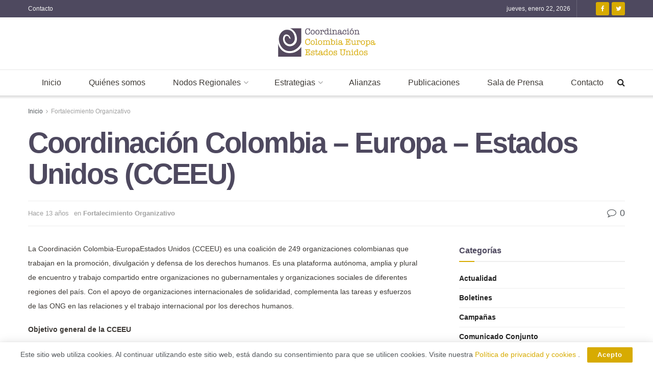

--- FILE ---
content_type: text/html; charset=UTF-8
request_url: https://coeuropa.org.co/coordinacion-colombia-europa-estados-unidos-cceeu/
body_size: 25896
content:
<!doctype html>
<!--[if lt IE 7]> <html class="no-js lt-ie9 lt-ie8 lt-ie7" lang="es"> <![endif]-->
<!--[if IE 7]>    <html class="no-js lt-ie9 lt-ie8" lang="es"> <![endif]-->
<!--[if IE 8]>    <html class="no-js lt-ie9" lang="es"> <![endif]-->
<!--[if IE 9]>    <html class="no-js lt-ie10" lang="es"> <![endif]-->
<!--[if gt IE 8]><!--> <html class="no-js" lang="es"> <!--<![endif]-->
<head>
    <meta http-equiv="Content-Type" content="text/html; charset=UTF-8" />
    <meta name='viewport' content='width=device-width, initial-scale=1, user-scalable=yes' />
    <link rel="profile" href="http://gmpg.org/xfn/11" />
    <link rel="pingback" href="https://coeuropa.org.co/xmlrpc.php" />
    <meta property="og:type" content="article">
<meta property="og:title" content="Coordinación Colombia – Europa – Estados Unidos (CCEEU)">
<meta property="og:site_name" content="Coeuropa">
<meta property="og:description" content="La Coordinación Colombia-EuropaEstados Unidos (CCEEU) es una coalición de 249 organizaciones colombianas que trabajan en la promoción, divulgación y defensa">
<meta property="og:url" content="https://coeuropa.org.co/coordinacion-colombia-europa-estados-unidos-cceeu/">
<meta property="og:locale" content="es_ES">
<meta property="article:published_time" content="2013-03-02T05:00:00+00:00">
<meta property="article:modified_time" content="2021-02-08T20:27:06+00:00">
<meta property="article:section" content="Fortalecimiento Organizativo">
<meta property="article:tag" content="Información Institucional">
<meta property="article:tag" content="Objetivos">
<meta name="twitter:card" content="summary_large_image">
<meta name="twitter:title" content="Coordinación Colombia – Europa – Estados Unidos (CCEEU)">
<meta name="twitter:description" content="La Coordinación Colombia-EuropaEstados Unidos (CCEEU) es una coalición de 249 organizaciones colombianas que trabajan en la promoción, divulgación y defensa">
<meta name="twitter:url" content="https://coeuropa.org.co/coordinacion-colombia-europa-estados-unidos-cceeu/">
<meta name="twitter:site" content="">
			<script type="text/javascript">
              var jnews_ajax_url = '/?ajax-request=jnews'
			</script>
			
	<!-- This site is optimized with the Yoast SEO plugin v15.6.2 - https://yoast.com/wordpress/plugins/seo/ -->
	<title>Coordinación Colombia – Europa – Estados Unidos (CCEEU)</title>
	<meta name="description" content="La Coordinación Colombia-EuropaEstados Unidos (CCEEU) es una coalición de 249 organizaciones colombianas que trabajan en la promoción, divulgación y" />
	<meta name="robots" content="index, follow, max-snippet:-1, max-image-preview:large, max-video-preview:-1" />
	<link rel="canonical" href="https://coeuropa.org.co/coordinacion-colombia-europa-estados-unidos-cceeu/" />
	<meta property="og:locale" content="es_ES" />
	<meta property="og:type" content="article" />
	<meta property="og:title" content="Coordinación Colombia – Europa – Estados Unidos (CCEEU)" />
	<meta property="og:description" content="La Coordinación Colombia-EuropaEstados Unidos (CCEEU) es una coalición de 249 organizaciones colombianas que trabajan en la promoción, divulgación y" />
	<meta property="og:url" content="https://coeuropa.org.co/coordinacion-colombia-europa-estados-unidos-cceeu/" />
	<meta property="og:site_name" content="Coeuropa" />
	<meta property="article:publisher" content="https://www.facebook.com/CoordinacionCCEEU/" />
	<meta property="article:published_time" content="2013-03-02T05:00:00+00:00" />
	<meta property="article:modified_time" content="2021-02-08T20:27:06+00:00" />
	<meta property="og:image" content="https://coeuropa.org.co/wp-content/uploads/2020/09/logocoeuropa@2x.png" />
	<meta property="og:image:width" content="383" />
	<meta property="og:image:height" content="112" />
	<meta name="twitter:card" content="summary_large_image" />
	<meta name="twitter:creator" content="@coeuropa" />
	<meta name="twitter:site" content="@coeuropa" />
	<meta name="twitter:label1" content="Escrito por">
	<meta name="twitter:data1" content="Mani Vela">
	<meta name="twitter:label2" content="Tiempo de lectura">
	<meta name="twitter:data2" content="4 minutos">
	<script type="application/ld+json" class="yoast-schema-graph">{"@context":"https://schema.org","@graph":[{"@type":"Organization","@id":"https://coeuropa.org.co/#organization","name":"Coordinaci\u00f3n Colombia Europa Estados Unidos","url":"https://coeuropa.org.co/","sameAs":["https://www.facebook.com/CoordinacionCCEEU/","https://twitter.com/coeuropa"],"logo":{"@type":"ImageObject","@id":"https://coeuropa.org.co/#logo","inLanguage":"es","url":"https://coeuropa.org.co/wp-content/uploads/2020/09/logocoeuropa.png","width":191,"height":56,"caption":"Coordinaci\u00f3n Colombia Europa Estados Unidos"},"image":{"@id":"https://coeuropa.org.co/#logo"}},{"@type":"WebSite","@id":"https://coeuropa.org.co/#website","url":"https://coeuropa.org.co/","name":"Coeuropa","description":"Coordinaci\u00f3n Colombia Europa Estados Unidos","publisher":{"@id":"https://coeuropa.org.co/#organization"},"potentialAction":[{"@type":"SearchAction","target":"https://coeuropa.org.co/?s={search_term_string}","query-input":"required name=search_term_string"}],"inLanguage":"es"},{"@type":"WebPage","@id":"https://coeuropa.org.co/coordinacion-colombia-europa-estados-unidos-cceeu/#webpage","url":"https://coeuropa.org.co/coordinacion-colombia-europa-estados-unidos-cceeu/","name":"Coordinaci\u00f3n Colombia \u2013 Europa \u2013 Estados Unidos (CCEEU)","isPartOf":{"@id":"https://coeuropa.org.co/#website"},"datePublished":"2013-03-02T05:00:00+00:00","dateModified":"2021-02-08T20:27:06+00:00","description":"La Coordinaci\u00f3n Colombia-EuropaEstados Unidos (CCEEU) es una coalici\u00f3n de 249 organizaciones colombianas que trabajan en la promoci\u00f3n, divulgaci\u00f3n y","inLanguage":"es","potentialAction":[{"@type":"ReadAction","target":["https://coeuropa.org.co/coordinacion-colombia-europa-estados-unidos-cceeu/"]}]},{"@type":"Article","@id":"https://coeuropa.org.co/coordinacion-colombia-europa-estados-unidos-cceeu/#article","isPartOf":{"@id":"https://coeuropa.org.co/coordinacion-colombia-europa-estados-unidos-cceeu/#webpage"},"author":{"@id":"https://coeuropa.org.co/#/schema/person/85838457ad765d18fd7f6c48e6552011"},"headline":"Coordinaci\u00f3n Colombia \u2013 Europa \u2013 Estados Unidos (CCEEU)","datePublished":"2013-03-02T05:00:00+00:00","dateModified":"2021-02-08T20:27:06+00:00","mainEntityOfPage":{"@id":"https://coeuropa.org.co/coordinacion-colombia-europa-estados-unidos-cceeu/#webpage"},"commentCount":0,"publisher":{"@id":"https://coeuropa.org.co/#organization"},"keywords":"Informaci\u00f3n Institucional,Objetivos","articleSection":"Fortalecimiento Organizativo","inLanguage":"es","potentialAction":[{"@type":"CommentAction","name":"Comment","target":["https://coeuropa.org.co/coordinacion-colombia-europa-estados-unidos-cceeu/#respond"]}]},{"@type":"Person","@id":"https://coeuropa.org.co/#/schema/person/85838457ad765d18fd7f6c48e6552011","name":"Mani Vela","image":{"@type":"ImageObject","@id":"https://coeuropa.org.co/#personlogo","inLanguage":"es","url":"https://secure.gravatar.com/avatar/281d7e27ef677cc3e41651ddfe3abca5?s=96&d=mm&r=g","caption":"Mani Vela"}}]}</script>
	<!-- / Yoast SEO plugin. -->


<link rel='dns-prefetch' href='//fonts.googleapis.com' />
<link rel='dns-prefetch' href='//s.w.org' />
<link rel='dns-prefetch' href='//www.googletagmanager.com' />
<link rel="alternate" type="application/rss+xml" title="Coeuropa &raquo; Feed" href="https://coeuropa.org.co/feed/" />
<link rel="alternate" type="application/rss+xml" title="Coeuropa &raquo; Feed de los comentarios" href="https://coeuropa.org.co/comments/feed/" />
<link rel="alternate" type="application/rss+xml" title="Coeuropa &raquo; Comentario Coordinación Colombia – Europa – Estados Unidos (CCEEU) del feed" href="https://coeuropa.org.co/coordinacion-colombia-europa-estados-unidos-cceeu/feed/" />
		<script type="text/javascript">
			window._wpemojiSettings = {"baseUrl":"https:\/\/s.w.org\/images\/core\/emoji\/13.0.0\/72x72\/","ext":".png","svgUrl":"https:\/\/s.w.org\/images\/core\/emoji\/13.0.0\/svg\/","svgExt":".svg","source":{"concatemoji":"https:\/\/coeuropa.org.co\/wp-includes\/js\/wp-emoji-release.min.js?ver=5.5.3"}};
			!function(e,a,t){var r,n,o,i,p=a.createElement("canvas"),s=p.getContext&&p.getContext("2d");function c(e,t){var a=String.fromCharCode;s.clearRect(0,0,p.width,p.height),s.fillText(a.apply(this,e),0,0);var r=p.toDataURL();return s.clearRect(0,0,p.width,p.height),s.fillText(a.apply(this,t),0,0),r===p.toDataURL()}function l(e){if(!s||!s.fillText)return!1;switch(s.textBaseline="top",s.font="600 32px Arial",e){case"flag":return!c([127987,65039,8205,9895,65039],[127987,65039,8203,9895,65039])&&(!c([55356,56826,55356,56819],[55356,56826,8203,55356,56819])&&!c([55356,57332,56128,56423,56128,56418,56128,56421,56128,56430,56128,56423,56128,56447],[55356,57332,8203,56128,56423,8203,56128,56418,8203,56128,56421,8203,56128,56430,8203,56128,56423,8203,56128,56447]));case"emoji":return!c([55357,56424,8205,55356,57212],[55357,56424,8203,55356,57212])}return!1}function d(e){var t=a.createElement("script");t.src=e,t.defer=t.type="text/javascript",a.getElementsByTagName("head")[0].appendChild(t)}for(i=Array("flag","emoji"),t.supports={everything:!0,everythingExceptFlag:!0},o=0;o<i.length;o++)t.supports[i[o]]=l(i[o]),t.supports.everything=t.supports.everything&&t.supports[i[o]],"flag"!==i[o]&&(t.supports.everythingExceptFlag=t.supports.everythingExceptFlag&&t.supports[i[o]]);t.supports.everythingExceptFlag=t.supports.everythingExceptFlag&&!t.supports.flag,t.DOMReady=!1,t.readyCallback=function(){t.DOMReady=!0},t.supports.everything||(n=function(){t.readyCallback()},a.addEventListener?(a.addEventListener("DOMContentLoaded",n,!1),e.addEventListener("load",n,!1)):(e.attachEvent("onload",n),a.attachEvent("onreadystatechange",function(){"complete"===a.readyState&&t.readyCallback()})),(r=t.source||{}).concatemoji?d(r.concatemoji):r.wpemoji&&r.twemoji&&(d(r.twemoji),d(r.wpemoji)))}(window,document,window._wpemojiSettings);
		</script>
		<style type="text/css">
img.wp-smiley,
img.emoji {
	display: inline !important;
	border: none !important;
	box-shadow: none !important;
	height: 1em !important;
	width: 1em !important;
	margin: 0 .07em !important;
	vertical-align: -0.1em !important;
	background: none !important;
	padding: 0 !important;
}
</style>
	<link rel='stylesheet' id='dpProEventCalendar_headcss-css'  href='https://coeuropa.org.co/wp-content/plugins/dpProEventCalendar/css/dpProEventCalendar.min.css?ver=3.2.5' type='text/css' media='all' />
<link rel='stylesheet' id='wp-block-library-css'  href='https://coeuropa.org.co/wp-includes/css/dist/block-library/style.min.css?ver=5.5.3' type='text/css' media='all' />
<link rel='stylesheet' id='rs-plugin-settings-css'  href='https://coeuropa.org.co/wp-content/plugins/revslider/public/assets/css/rs6.css?ver=6.2.22' type='text/css' media='all' />
<style id='rs-plugin-settings-inline-css' type='text/css'>
#rs-demo-id {}
</style>
<link rel='stylesheet' id='js_composer_front-css'  href='https://coeuropa.org.co/wp-content/plugins/js_composer/assets/css/js_composer.min.css?ver=6.4.2' type='text/css' media='all' />
<link rel='stylesheet' id='jeg_customizer_font-css'  href='//fonts.googleapis.com/css?family=Lato%3Aregular%2C700%2C700%2Cregular%7CWork+Sans%3Aregular%2C700%2C600%7COswald%3A700&#038;display=swap&#038;ver=1.2.5' type='text/css' media='all' />
<link rel='stylesheet' id='mediaelement-css'  href='https://coeuropa.org.co/wp-includes/js/mediaelement/mediaelementplayer-legacy.min.css?ver=4.2.13-9993131' type='text/css' media='all' />
<link rel='stylesheet' id='wp-mediaelement-css'  href='https://coeuropa.org.co/wp-includes/js/mediaelement/wp-mediaelement.min.css?ver=5.5.3' type='text/css' media='all' />
<link rel='stylesheet' id='jnews-frontend-css'  href='https://coeuropa.org.co/wp-content/themes/jnews/assets/dist/frontend.min.css?ver=7.1.8' type='text/css' media='all' />
<link rel='stylesheet' id='jnews-style-css'  href='https://coeuropa.org.co/wp-content/themes/jnews/style.css?ver=7.1.8' type='text/css' media='all' />
<link rel='stylesheet' id='jnews-darkmode-css'  href='https://coeuropa.org.co/wp-content/themes/jnews/assets/css/darkmode.css?ver=7.1.8' type='text/css' media='all' />
<link rel='stylesheet' id='jnews-scheme-css'  href='https://coeuropa.org.co/wp-content/themes/jnews/data/import/goverment/scheme.css?ver=7.1.8' type='text/css' media='all' />
<link rel='stylesheet' id='jnews-select-share-css'  href='https://coeuropa.org.co/wp-content/plugins/jnews-social-share/assets/css/plugin.css' type='text/css' media='all' />
<script type='text/javascript' src='https://coeuropa.org.co/wp-includes/js/jquery/jquery.js?ver=1.12.4-wp' id='jquery-core-js'></script>
<script type='text/javascript' src='https://coeuropa.org.co/wp-content/plugins/revslider/public/assets/js/rbtools.min.js?ver=6.2.22' id='tp-tools-js'></script>
<script type='text/javascript' src='https://coeuropa.org.co/wp-content/plugins/revslider/public/assets/js/rs6.min.js?ver=6.2.22' id='revmin-js'></script>
<link rel="https://api.w.org/" href="https://coeuropa.org.co/wp-json/" /><link rel="alternate" type="application/json" href="https://coeuropa.org.co/wp-json/wp/v2/posts/158" /><link rel="EditURI" type="application/rsd+xml" title="RSD" href="https://coeuropa.org.co/xmlrpc.php?rsd" />
<link rel="wlwmanifest" type="application/wlwmanifest+xml" href="https://coeuropa.org.co/wp-includes/wlwmanifest.xml" /> 
<meta name="generator" content="WordPress 5.5.3" />
<link rel='shortlink' href='https://coeuropa.org.co/?p=158' />
<link rel="alternate" type="application/json+oembed" href="https://coeuropa.org.co/wp-json/oembed/1.0/embed?url=https%3A%2F%2Fcoeuropa.org.co%2Fcoordinacion-colombia-europa-estados-unidos-cceeu%2F" />
<link rel="alternate" type="text/xml+oembed" href="https://coeuropa.org.co/wp-json/oembed/1.0/embed?url=https%3A%2F%2Fcoeuropa.org.co%2Fcoordinacion-colombia-europa-estados-unidos-cceeu%2F&#038;format=xml" />
<meta name="generator" content="Site Kit by Google 1.168.0" />        <script type="text/javascript">
        var ajaxurl = 'https://coeuropa.org.co/wp-admin/admin-ajax.php';
        </script>
    <meta name="generator" content="Powered by WPBakery Page Builder - drag and drop page builder for WordPress."/>
<meta name="generator" content="Powered by Slider Revolution 6.2.22 - responsive, Mobile-Friendly Slider Plugin for WordPress with comfortable drag and drop interface." />
<script type='application/ld+json'>{"@context":"http:\/\/schema.org","@type":"Organization","@id":"https:\/\/coeuropa.org.co\/#organization","url":"https:\/\/coeuropa.org.co\/","name":"","logo":{"@type":"ImageObject","url":""},"sameAs":["https:\/\/www.facebook.com\/CoordinacionCCEEU\/","https:\/\/x.com\/coeuropa"]}</script>
<script type='application/ld+json'>{"@context":"http:\/\/schema.org","@type":"WebSite","@id":"https:\/\/coeuropa.org.co\/#website","url":"https:\/\/coeuropa.org.co\/","name":"","potentialAction":{"@type":"SearchAction","target":"https:\/\/coeuropa.org.co\/?s={search_term_string}","query-input":"required name=search_term_string"}}</script>
<link rel="icon" href="https://coeuropa.org.co/wp-content/uploads/2016/03/cropped-logo-32x32.png" sizes="32x32" />
<link rel="icon" href="https://coeuropa.org.co/wp-content/uploads/2016/03/cropped-logo-192x192.png" sizes="192x192" />
<link rel="apple-touch-icon" href="https://coeuropa.org.co/wp-content/uploads/2016/03/cropped-logo-180x180.png" />
<meta name="msapplication-TileImage" content="https://coeuropa.org.co/wp-content/uploads/2016/03/cropped-logo-270x270.png" />
<style id="jeg_dynamic_css" type="text/css" data-type="jeg_custom-css">.jeg_container, .jeg_content, .jeg_boxed .jeg_main .jeg_container, .jeg_autoload_separator { background-color : #ffffff; } body,.newsfeed_carousel.owl-carousel .owl-nav div,.jeg_filter_button,.owl-carousel .owl-nav div,.jeg_readmore,.jeg_hero_style_7 .jeg_post_meta a,.widget_calendar thead th,.widget_calendar tfoot a,.jeg_socialcounter a,.entry-header .jeg_meta_like a,.entry-header .jeg_meta_comment a,.entry-content tbody tr:hover,.entry-content th,.jeg_splitpost_nav li:hover a,#breadcrumbs a,.jeg_author_socials a:hover,.jeg_footer_content a,.jeg_footer_bottom a,.jeg_cartcontent,.woocommerce .woocommerce-breadcrumb a { color : #53585c; } a,.jeg_menu_style_5 > li > a:hover,.jeg_menu_style_5 > li.sfHover > a,.jeg_menu_style_5 > li.current-menu-item > a,.jeg_menu_style_5 > li.current-menu-ancestor > a,.jeg_navbar .jeg_menu:not(.jeg_main_menu) > li > a:hover,.jeg_midbar .jeg_menu:not(.jeg_main_menu) > li > a:hover,.jeg_side_tabs li.active,.jeg_block_heading_5 strong,.jeg_block_heading_6 strong,.jeg_block_heading_7 strong,.jeg_block_heading_8 strong,.jeg_subcat_list li a:hover,.jeg_subcat_list li button:hover,.jeg_pl_lg_7 .jeg_thumb .jeg_post_category a,.jeg_pl_xs_2:before,.jeg_pl_xs_4 .jeg_postblock_content:before,.jeg_postblock .jeg_post_title a:hover,.jeg_hero_style_6 .jeg_post_title a:hover,.jeg_sidefeed .jeg_pl_xs_3 .jeg_post_title a:hover,.widget_jnews_popular .jeg_post_title a:hover,.jeg_meta_author a,.widget_archive li a:hover,.widget_pages li a:hover,.widget_meta li a:hover,.widget_recent_entries li a:hover,.widget_rss li a:hover,.widget_rss cite,.widget_categories li a:hover,.widget_categories li.current-cat > a,#breadcrumbs a:hover,.jeg_share_count .counts,.commentlist .bypostauthor > .comment-body > .comment-author > .fn,span.required,.jeg_review_title,.bestprice .price,.authorlink a:hover,.jeg_vertical_playlist .jeg_video_playlist_play_icon,.jeg_vertical_playlist .jeg_video_playlist_item.active .jeg_video_playlist_thumbnail:before,.jeg_horizontal_playlist .jeg_video_playlist_play,.woocommerce li.product .pricegroup .button,.widget_display_forums li a:hover,.widget_display_topics li:before,.widget_display_replies li:before,.widget_display_views li:before,.bbp-breadcrumb a:hover,.jeg_mobile_menu li.sfHover > a,.jeg_mobile_menu li a:hover,.split-template-6 .pagenum { color : #d7ab01; } .jeg_menu_style_1 > li > a:before,.jeg_menu_style_2 > li > a:before,.jeg_menu_style_3 > li > a:before,.jeg_side_toggle,.jeg_slide_caption .jeg_post_category a,.jeg_slider_type_1 .owl-nav .owl-next,.jeg_block_heading_1 .jeg_block_title span,.jeg_block_heading_2 .jeg_block_title span,.jeg_block_heading_3,.jeg_block_heading_4 .jeg_block_title span,.jeg_block_heading_6:after,.jeg_pl_lg_box .jeg_post_category a,.jeg_pl_md_box .jeg_post_category a,.jeg_readmore:hover,.jeg_thumb .jeg_post_category a,.jeg_block_loadmore a:hover, .jeg_postblock.alt .jeg_block_loadmore a:hover,.jeg_block_loadmore a.active,.jeg_postblock_carousel_2 .jeg_post_category a,.jeg_heroblock .jeg_post_category a,.jeg_pagenav_1 .page_number.active,.jeg_pagenav_1 .page_number.active:hover,input[type="submit"],.btn,.button,.widget_tag_cloud a:hover,.popularpost_item:hover .jeg_post_title a:before,.jeg_splitpost_4 .page_nav,.jeg_splitpost_5 .page_nav,.jeg_post_via a:hover,.jeg_post_source a:hover,.jeg_post_tags a:hover,.comment-reply-title small a:before,.comment-reply-title small a:after,.jeg_storelist .productlink,.authorlink li.active a:before,.jeg_footer.dark .socials_widget:not(.nobg) a:hover .fa,.jeg_breakingnews_title,.jeg_overlay_slider_bottom.owl-carousel .owl-nav div,.jeg_overlay_slider_bottom.owl-carousel .owl-nav div:hover,.jeg_vertical_playlist .jeg_video_playlist_current,.woocommerce span.onsale,.woocommerce #respond input#submit:hover,.woocommerce a.button:hover,.woocommerce button.button:hover,.woocommerce input.button:hover,.woocommerce #respond input#submit.alt,.woocommerce a.button.alt,.woocommerce button.button.alt,.woocommerce input.button.alt,.jeg_popup_post .caption,.jeg_footer.dark input[type="submit"],.jeg_footer.dark .btn,.jeg_footer.dark .button,.footer_widget.widget_tag_cloud a:hover, .jeg_inner_content .content-inner .jeg_post_category a:hover, #buddypress .standard-form button, #buddypress a.button, #buddypress input[type="submit"], #buddypress input[type="button"], #buddypress input[type="reset"], #buddypress ul.button-nav li a, #buddypress .generic-button a, #buddypress .generic-button button, #buddypress .comment-reply-link, #buddypress a.bp-title-button, #buddypress.buddypress-wrap .members-list li .user-update .activity-read-more a, div#buddypress .standard-form button:hover,div#buddypress a.button:hover,div#buddypress input[type="submit"]:hover,div#buddypress input[type="button"]:hover,div#buddypress input[type="reset"]:hover,div#buddypress ul.button-nav li a:hover,div#buddypress .generic-button a:hover,div#buddypress .generic-button button:hover,div#buddypress .comment-reply-link:hover,div#buddypress a.bp-title-button:hover,div#buddypress.buddypress-wrap .members-list li .user-update .activity-read-more a:hover, #buddypress #item-nav .item-list-tabs ul li a:before, .jeg_inner_content .jeg_meta_container .follow-wrapper a { background-color : #d7ab01; } .jeg_block_heading_7 .jeg_block_title span, .jeg_readmore:hover, .jeg_block_loadmore a:hover, .jeg_block_loadmore a.active, .jeg_pagenav_1 .page_number.active, .jeg_pagenav_1 .page_number.active:hover, .jeg_pagenav_3 .page_number:hover, .jeg_prevnext_post a:hover h3, .jeg_overlay_slider .jeg_post_category, .jeg_sidefeed .jeg_post.active, .jeg_vertical_playlist.jeg_vertical_playlist .jeg_video_playlist_item.active .jeg_video_playlist_thumbnail img, .jeg_horizontal_playlist .jeg_video_playlist_item.active { border-color : #d7ab01; } .jeg_tabpost_nav li.active, .woocommerce div.product .woocommerce-tabs ul.tabs li.active { border-bottom-color : #d7ab01; } .jeg_post_meta .fa, .entry-header .jeg_post_meta .fa, .jeg_review_stars, .jeg_price_review_list { color : #4e495f; } .jeg_share_button.share-float.share-monocrhome a { background-color : #4e495f; } h1,h2,h3,h4,h5,h6,.jeg_post_title a,.entry-header .jeg_post_title,.jeg_hero_style_7 .jeg_post_title a,.jeg_block_title,.jeg_splitpost_bar .current_title,.jeg_video_playlist_title,.gallery-caption,.jeg_push_notification_button>a.button { color : #4e495f; } .split-template-9 .pagenum, .split-template-10 .pagenum, .split-template-11 .pagenum, .split-template-12 .pagenum, .split-template-13 .pagenum, .split-template-15 .pagenum, .split-template-18 .pagenum, .split-template-20 .pagenum, .split-template-19 .current_title span, .split-template-20 .current_title span { background-color : #4e495f; } .jeg_topbar, .jeg_topbar.dark, .jeg_topbar.custom { background : #4e495f; } .jeg_midbar { height : 102px; } .jeg_midbar, .jeg_midbar.dark { border-bottom-width : 0px; } .jeg_header .jeg_bottombar, .jeg_header .jeg_bottombar.jeg_navbar_dark, .jeg_bottombar.jeg_navbar_boxed .jeg_nav_row, .jeg_bottombar.jeg_navbar_dark.jeg_navbar_boxed .jeg_nav_row { border-top-width : 1px; border-bottom-width : 0px; } .jeg_header .socials_widget > a > i.fa:before { color : #ffffff; } .jeg_header .socials_widget > a > i.fa { background-color : #d7ab01; } .jeg_nav_icon .jeg_mobile_toggle.toggle_btn { color : #d7ab01; } .jeg_navbar_mobile_wrapper .jeg_nav_item a.jeg_mobile_toggle, .jeg_navbar_mobile_wrapper .dark .jeg_nav_item a.jeg_mobile_toggle { color : #d7ab01; } .jeg_nav_search { width : 31%; } .jeg_header .jeg_search_no_expand .jeg_search_form button.jeg_search_button { color : #959492; } .jeg_header .jeg_menu.jeg_main_menu > li > a { color : #3d3935; } .jeg_header .jeg_menu.jeg_main_menu > li > a:hover, .jeg_header .jeg_menu.jeg_main_menu > li.sfHover > a, .jeg_header .jeg_menu.jeg_main_menu > li > .sf-with-ul:hover:after, .jeg_header .jeg_menu.jeg_main_menu > li.sfHover > .sf-with-ul:after, .jeg_header .jeg_menu_style_4 > li.current-menu-item > a, .jeg_header .jeg_menu_style_4 > li.current-menu-ancestor > a, .jeg_header .jeg_menu_style_5 > li.current-menu-item > a, .jeg_header .jeg_menu_style_5 > li.current-menu-ancestor > a { color : #d7ab01; } .jeg_footer_content,.jeg_footer.dark .jeg_footer_content { background-color : #4e495f; color : #ffffff; } .jeg_footer .jeg_footer_heading h3,.jeg_footer.dark .jeg_footer_heading h3,.jeg_footer .widget h2,.jeg_footer .footer_dark .widget h2 { color : #ffffff; } .jeg_footer .jeg_footer_content a, .jeg_footer.dark .jeg_footer_content a { color : #d7ab01; } .jeg_footer .jeg_footer_content a:hover,.jeg_footer.dark .jeg_footer_content a:hover { color : #ffffff; } body,input,textarea,select,.chosen-container-single .chosen-single,.btn,.button { font-family: Lato,Helvetica,Arial,sans-serif; } .jeg_post_title, .entry-header .jeg_post_title, .jeg_single_tpl_2 .entry-header .jeg_post_title, .jeg_single_tpl_3 .entry-header .jeg_post_title, .jeg_single_tpl_6 .entry-header .jeg_post_title { font-family: "Work Sans",Helvetica,Arial,sans-serif; } h3.jeg_block_title, .jeg_footer .jeg_footer_heading h3, .jeg_footer .widget h2, .jeg_tabpost_nav li { font-family: Lato,Helvetica,Arial,sans-serif; } .jeg_post_excerpt p, .content-inner p { font-family: Lato,Helvetica,Arial,sans-serif;font-size: 14px;  } @media only screen and (min-width : 1200px) { .container, .jeg_vc_content > .vc_row, .jeg_vc_content > .vc_element > .vc_row, .jeg_vc_content > .vc_row[data-vc-full-width="true"]:not([data-vc-stretch-content="true"]) > .jeg-vc-wrapper, .jeg_vc_content > .vc_element > .vc_row[data-vc-full-width="true"]:not([data-vc-stretch-content="true"]) > .jeg-vc-wrapper { max-width : 1200px; } .elementor-section.elementor-section-boxed > .elementor-container { max-width : 1200px; }  } @media only screen and (min-width : 1441px) { .container, .jeg_vc_content > .vc_row, .jeg_vc_content > .vc_element > .vc_row, .jeg_vc_content > .vc_row[data-vc-full-width="true"]:not([data-vc-stretch-content="true"]) > .jeg-vc-wrapper, .jeg_vc_content > .vc_element > .vc_row[data-vc-full-width="true"]:not([data-vc-stretch-content="true"]) > .jeg-vc-wrapper { max-width : 1200px; } .elementor-section.elementor-section-boxed > .elementor-container { max-width : 1200px; }  } </style><style type="text/css">
					.no_thumbnail .jeg_thumb,
					.thumbnail-container.no_thumbnail {
					    display: none !important;
					}
					.jeg_search_result .jeg_pl_xs_3.no_thumbnail .jeg_postblock_content,
					.jeg_sidefeed .jeg_pl_xs_3.no_thumbnail .jeg_postblock_content,
					.jeg_pl_sm.no_thumbnail .jeg_postblock_content {
					    margin-left: 0;
					}
					.jeg_postblock_11 .no_thumbnail .jeg_postblock_content,
					.jeg_postblock_12 .no_thumbnail .jeg_postblock_content,
					.jeg_postblock_12.jeg_col_3o3 .no_thumbnail .jeg_postblock_content  {
					    margin-top: 0;
					}
					.jeg_postblock_15 .jeg_pl_md_box.no_thumbnail .jeg_postblock_content,
					.jeg_postblock_19 .jeg_pl_md_box.no_thumbnail .jeg_postblock_content,
					.jeg_postblock_24 .jeg_pl_md_box.no_thumbnail .jeg_postblock_content,
					.jeg_sidefeed .jeg_pl_md_box .jeg_postblock_content {
					    position: relative;
					}
					.jeg_postblock_carousel_2 .no_thumbnail .jeg_post_title a,
					.jeg_postblock_carousel_2 .no_thumbnail .jeg_post_title a:hover,
					.jeg_postblock_carousel_2 .no_thumbnail .jeg_post_meta .fa {
					    color: #212121 !important;
					} 
				</style><script type="text/javascript">function setREVStartSize(e){
			//window.requestAnimationFrame(function() {				 
				window.RSIW = window.RSIW===undefined ? window.innerWidth : window.RSIW;	
				window.RSIH = window.RSIH===undefined ? window.innerHeight : window.RSIH;	
				try {								
					var pw = document.getElementById(e.c).parentNode.offsetWidth,
						newh;
					pw = pw===0 || isNaN(pw) ? window.RSIW : pw;
					e.tabw = e.tabw===undefined ? 0 : parseInt(e.tabw);
					e.thumbw = e.thumbw===undefined ? 0 : parseInt(e.thumbw);
					e.tabh = e.tabh===undefined ? 0 : parseInt(e.tabh);
					e.thumbh = e.thumbh===undefined ? 0 : parseInt(e.thumbh);
					e.tabhide = e.tabhide===undefined ? 0 : parseInt(e.tabhide);
					e.thumbhide = e.thumbhide===undefined ? 0 : parseInt(e.thumbhide);
					e.mh = e.mh===undefined || e.mh=="" || e.mh==="auto" ? 0 : parseInt(e.mh,0);		
					if(e.layout==="fullscreen" || e.l==="fullscreen") 						
						newh = Math.max(e.mh,window.RSIH);					
					else{					
						e.gw = Array.isArray(e.gw) ? e.gw : [e.gw];
						for (var i in e.rl) if (e.gw[i]===undefined || e.gw[i]===0) e.gw[i] = e.gw[i-1];					
						e.gh = e.el===undefined || e.el==="" || (Array.isArray(e.el) && e.el.length==0)? e.gh : e.el;
						e.gh = Array.isArray(e.gh) ? e.gh : [e.gh];
						for (var i in e.rl) if (e.gh[i]===undefined || e.gh[i]===0) e.gh[i] = e.gh[i-1];
											
						var nl = new Array(e.rl.length),
							ix = 0,						
							sl;					
						e.tabw = e.tabhide>=pw ? 0 : e.tabw;
						e.thumbw = e.thumbhide>=pw ? 0 : e.thumbw;
						e.tabh = e.tabhide>=pw ? 0 : e.tabh;
						e.thumbh = e.thumbhide>=pw ? 0 : e.thumbh;					
						for (var i in e.rl) nl[i] = e.rl[i]<window.RSIW ? 0 : e.rl[i];
						sl = nl[0];									
						for (var i in nl) if (sl>nl[i] && nl[i]>0) { sl = nl[i]; ix=i;}															
						var m = pw>(e.gw[ix]+e.tabw+e.thumbw) ? 1 : (pw-(e.tabw+e.thumbw)) / (e.gw[ix]);					
						newh =  (e.gh[ix] * m) + (e.tabh + e.thumbh);
					}				
					if(window.rs_init_css===undefined) window.rs_init_css = document.head.appendChild(document.createElement("style"));					
					document.getElementById(e.c).height = newh+"px";
					window.rs_init_css.innerHTML += "#"+e.c+"_wrapper { height: "+newh+"px }";				
				} catch(e){
					console.log("Failure at Presize of Slider:" + e)
				}					   
			//});
		  };</script>
		<style type="text/css" id="wp-custom-css">
			/* Active */
.dp_pec_wrapper .dp_pec_options_nav .active{
	background-color:#4e495f !important;
	font-family:Lato, Helvetica, sans-serif !important;
}

/* Paragraph */
.selectric-pec_switch_month div p{
	font-family:Lato, Helvetica, Arial, sans-serif !important;
}

/* Paragraph */
.selectric-pec_switch_year div p{
	font-family:Lato, Helvetica, Arial, sans-serif !important;
}

/* Pec dayname item */
.dp_pec_monthly_grid .dp_pec_dayname .dp_pec_dayname_item{
	font-family:Lato, Helvetica, Arial, sans-serif !important;
}

/* Paragraph */
.dp_pec_wrapper .dp_pec_isotope p{
	font-family:Lato, Helvetica, Arial, sans-serif !important;
}

/* Pec date block */
.dp_pec_date_block_wrap .dp_pec_date_block{
	font-family:Lato, Helvetica, Arial, sans-serif !important;
}

/* Link */
.dp_pec_wrapper .dp_pec_date_block_wrap a{
	font-family:Lato, Helvetica, Arial, sans-serif !important;
}

/* Pec date item */
.dp_pec_monthly_grid .dp_pec_date .dp_pec_date_item{
	font-family:Lato, Helvetica, Arial, sans-serif !important;
}
/* Span Tag */
.dp_pec_wrapper h2 span{
	font-family:Lato, Helvetica, Arial, sans-serif !important;
}

/* Pec more options */
.dp_pec_wrapper div .dp_pec_more_options{
	background-color:#4e495f;
}

/* Span Tag */
.dp_pec_date_block_wrap span{
	background-color:#4e495f !important;
}

/* Link */
.dp_pec_wrapper .dp_pec_date_block_wrap a{
	
}
/* Image */
.jeg_main .vc_single_image-wrapper div img{
	background-color:#ecf0f1;
	
}

/* Link */
.jeg_main .vc_tta-panel-title a{
	font-family:'Work Sans', sans-serif;
	font-size:14px;
	
}
/* Hoverbox block */
.vc_custom_1607046780844 .jeg_wrapper .vc-hoverbox-block{
	box-shadow:0px 0px 10px 0px #3d3935;
	
}
/* Span Tag */
.vc_custom_1608091705059 p span{
	display:inline-block;
	width:88%;
	
}

/* Span Tag */
.vc_custom_1607198952812 p span{
	display:inline-block;
	width:88%;
}
/* Span Tag */
.vc_custom_1607198952812 p span{
	display:inline-block;
	width:88%;
}

/* Span Tag */
.vc_custom_1607200564223 p span{
	display:inline-block;
	width:88%;
}	
/* Span Tag */
.vc_custom_1607200564223 p span{
	display:inline-block;
	width:88%;
}
/* Thumbnail Image */
#animg .wpb_wrapper img{
	box-sizing:content-box;
	min-width:0px;
	max-width:80%;
	position:relative;
	top:9px;
	left:0px;
	background-color:#ecf0f1;
	box-shadow:none;
}

/* Division */
#animg .wpb_wrapper .vc_single_image-wrapper{
	box-sizing:content-box;
	height:96px;
	background-color:#ecf0f1;
}

/* Wrapper */
#animg .wpb_wrapper{
	width:100px;
	height:100px;
}

/* Thumbnail Image */
#nrimg .wpb_wrapper img{
	box-sizing:content-box;
	min-width:0px;
	max-width:80%;
	position:relative;
	top:9px;
	left:0px;
	background-color:#ecf0f1;
	box-shadow:none;
}

/* Division */
#nrimg .wpb_wrapper .vc_single_image-wrapper{
	box-sizing:content-box;
	height:96px;
	background-color:#ecf0f1;
}

/* Wrapper */
#nrimg .wpb_wrapper{
	width:100px;
	height:100px;
}
/* Thumbnail Image */
#coimg .wpb_wrapper img{
	box-sizing:content-box;
	min-width:0px;
	max-width:80%;
	position:relative;
	top:9px;
	left:0px;
	background-color:#ecf0f1;
	box-shadow:none;
}

/* Division */
#coimg .wpb_wrapper .vc_single_image-wrapper{
	box-sizing:content-box;
	height:96px;
	background-color:#ecf0f1;
}

/* Wrapper */
#coimg .wpb_wrapper{
	width:100px;
	height:100px;
}

/* Thumbnail Image */
#meimg .wpb_wrapper img{
	box-sizing:content-box;
	min-width:0px;
	max-width:80%;
	position:relative;
	top:9px;
	left:0px;
	background-color:#ecf0f1;
	box-shadow:none;
}

/* Division */
#meimg .wpb_wrapper .vc_single_image-wrapper{
	box-sizing:content-box;
	height:96px;
	background-color:#ecf0f1;
}

/* Wrapper */
#meimg .wpb_wrapper{
	width:100px;
	height:100px;
}

/* Thumbnail Image */
#stimg .wpb_wrapper img{
	box-sizing:content-box;
	min-width:0px;
	max-width:80%;
	position:relative;
	top:9px;
	left:0px;
	background-color:#ecf0f1;
	box-shadow:none;
}

/* Division */
#stimg .wpb_wrapper .vc_single_image-wrapper{
	box-sizing:content-box;
	height:96px;
	background-color:#ecf0f1;
}

/* Wrapper */
#stimg .wpb_wrapper{
	width:100px;
	height:100px;
}
/* Thumbnail Image */
#dhimg .wpb_wrapper img{
	box-sizing:content-box;
	min-width:0px;
	max-width:80%;
	position:relative;
	top:9px;
	left:0px;
	background-color:#ecf0f1;
	box-shadow:none;
}

/* Division */
#dhimg .wpb_wrapper .vc_single_image-wrapper{
	box-sizing:content-box;
	height:96px;
	background-color:#ecf0f1;
}

/* Wrapper */
#dhimg .wpb_wrapper{
	width:100px;
	height:100px;
}

div .jeg_main .jeg_container .jeg_content .jeg_vc_content .vc_custom_1608095763490 .jeg-vc-wrapper .vc_column_container .jeg_wrapper #bnodo a{
	font-family:'Work Sans', sans-serif !important;
}

/* Link */
#bnodo a{
	font-weight:700;
	font-size:17px;
	box-shadow:0px 0px 10px 0px #3d3935;
}

/* Span Tag */
.jeg_main p a span{
	color:#2c3e50;
	font-weight:700 !important;
	
}


/* Span Tag */
.jeg_vc_content .wpb_row .jeg-vc-wrapper .vc_column_container .jeg_wrapper .wpb_text_column .wpb_wrapper p a span{
	text-decoration:underline !important;
	
}

.jeg_vc_content .wpb_row .jeg-vc-wrapper .vc_column_container .jeg_wrapper .wpb_text_column .wpb_wrapper p a:link {
color: #4e495f; /* verde */
}

.jeg_vc_content .wpb_row .jeg-vc-wrapper .vc_column_container .jeg_wrapper .wpb_text_column .wpb_wrapper p a:visited {
color: #D7AB01; /* verde */
}

.jeg_vc_content .wpb_row .jeg-vc-wrapper .vc_column_container .jeg_wrapper .wpb_text_column .wpb_wrapper p a:hover {
color: #4e495f; /* verde */
}

/*
Formulario Contact Form 7 a 2 columnas responsive
*/
#responsive-form{
	max-width:600px /*-- change this to get your desired form width --*/;
	margin:0 auto;
        width:100%;
}
.form-row{
	width: 100%;
}
.column-half, .column-full{
	float: left;
	position: relative;
	padding: 0.65rem;
	width:100%;
	-webkit-box-sizing: border-box;
        -moz-box-sizing: border-box;
        box-sizing: border-box
}
.clearfix:after {
	content: "";
	display: table;
	clear: both;
}

/**---------------- Media query ----------------**/
@media only screen and (min-width: 48em) { 
	.column-half{
		width: 50%;
	}
}



/* Paragraph */
#textoalianzas .wpb_wrapper p{
	width:88%;
	
}
#textopublicaciones .wpb_wrapper p{
	width:88%;
	
}
#textosaladeprensa .wpb_wrapper p{
	width:88%;
	
}
#textonodotop .wpb_wrapper p{
	width:88%;
	
}
#sincategoria .widget h2{
	display:none;
}

#textofortalecimiento .wpb_wrapper p{
	width:88%;
	
}
/* Image */
#imagenforta .wpb_wrapper img{
	display:inline-block;
	min-height:530px;
	width:114%;
	max-width:114%;
	
}

/* Thumbnail Image */
@media screen{
#imageninvest .wpb_wrapper img{
	min-height:535px;
	width:122%;
	max-width:122%;
	
}
}


.grecaptcha-badge {
 
display: none !important;
 
}

		</style>
		<noscript><style> .wpb_animate_when_almost_visible { opacity: 1; }</style></noscript></head>
<body class="post-template-default single single-post postid-158 single-format-standard wp-embed-responsive jeg_toggle_dark jeg_single_tpl_3 jnews jsc_normal wpb-js-composer js-comp-ver-6.4.2 vc_responsive">

    
    
    <div class="jeg_ad jeg_ad_top jnews_header_top_ads">
        <div class='ads-wrapper  '></div>    </div>

    <!-- The Main Wrapper
    ============================================= -->
    <div class="jeg_viewport">

        
        <div class="jeg_header_wrapper">
            <div class="jeg_header_instagram_wrapper">
    </div>

<!-- HEADER -->
<div class="jeg_header normal">
    <div class="jeg_topbar jeg_container dark">
    <div class="container">
        <div class="jeg_nav_row">
            
                <div class="jeg_nav_col jeg_nav_left  jeg_nav_grow">
                    <div class="item_wrap jeg_nav_alignleft">
                        <div class="jeg_nav_item">
	<ul class="jeg_menu jeg_top_menu"><li id="menu-item-3259" class="menu-item menu-item-type-post_type menu-item-object-page menu-item-3259"><a href="https://coeuropa.org.co/contacto/">Contacto</a></li>
</ul></div>                    </div>
                </div>

                
                <div class="jeg_nav_col jeg_nav_center  jeg_nav_normal">
                    <div class="item_wrap jeg_nav_aligncenter">
                                            </div>
                </div>

                
                <div class="jeg_nav_col jeg_nav_right  jeg_nav_normal">
                    <div class="item_wrap jeg_nav_alignright">
                        <div class="jeg_nav_item jeg_top_date">
    jueves, enero 22, 2026</div><div class="jeg_nav_item jnews_header_topbar_weather">
    </div>			<div
				class="jeg_nav_item socials_widget jeg_social_icon_block rounded">
				<a href="https://www.facebook.com/CoordinacionCCEEU/" target='_blank' class="jeg_facebook"><i class="fa fa-facebook"></i> </a><a href="https://x.com/coeuropa" target='_blank' class="jeg_twitter"><i class="fa fa-twitter"></i> </a>			</div>
			                    </div>
                </div>

                        </div>
    </div>
</div><!-- /.jeg_container --><div class="jeg_midbar jeg_container normal">
    <div class="container">
        <div class="jeg_nav_row">
            
                <div class="jeg_nav_col jeg_nav_left jeg_nav_normal">
                    <div class="item_wrap jeg_nav_alignleft">
                                            </div>
                </div>

                
                <div class="jeg_nav_col jeg_nav_center jeg_nav_grow">
                    <div class="item_wrap jeg_nav_aligncenter">
                        <div class="jeg_nav_item jeg_logo jeg_desktop_logo">
			<div class="site-title">
	    	<a href="https://coeuropa.org.co/" style="padding: 0 0px 5px 0px;">
	    	    <img class='jeg_logo_img' src="https://coeuropa.org.co/wp-content/uploads/2020/09/logocoeuropa.png" srcset="https://coeuropa.org.co/wp-content/uploads/2020/09/logocoeuropa.png 1x, https://coeuropa.org.co/wp-content/uploads/2020/09/logocoeuropa@2x.png 2x" alt="Coeuropa"data-light-src="https://coeuropa.org.co/wp-content/uploads/2020/09/logocoeuropa.png" data-light-srcset="https://coeuropa.org.co/wp-content/uploads/2020/09/logocoeuropa.png 1x, https://coeuropa.org.co/wp-content/uploads/2020/09/logocoeuropa@2x.png 2x" data-dark-src="https://coeuropa.org.co/wp-content/uploads/2021/01/CCEEU.png" data-dark-srcset="https://coeuropa.org.co/wp-content/uploads/2021/01/CCEEU.png 1x, https://coeuropa.org.co/wp-content/uploads/2021/01/CCEEU-383x112-1.png 2x">	    	</a>
	    </div>
	</div>                    </div>
                </div>

                
                <div class="jeg_nav_col jeg_nav_right jeg_nav_normal">
                    <div class="item_wrap jeg_nav_alignright">
                                            </div>
                </div>

                        </div>
    </div>
</div><div class="jeg_bottombar jeg_navbar jeg_container jeg_navbar_wrapper jeg_navbar_normal jeg_navbar_shadow jeg_navbar_fitwidth jeg_navbar_normal">
    <div class="container">
        <div class="jeg_nav_row">
            
                <div class="jeg_nav_col jeg_nav_left jeg_nav_normal">
                    <div class="item_wrap jeg_nav_alignleft">
                                            </div>
                </div>

                
                <div class="jeg_nav_col jeg_nav_center jeg_nav_grow">
                    <div class="item_wrap jeg_nav_aligncenter">
                        <div class="jeg_main_menu_wrapper">
<div class="jeg_nav_item jeg_mainmenu_wrap"><ul class="jeg_menu jeg_main_menu jeg_menu_style_2" data-animation="animate"><li id="menu-item-3095" class="menu-item menu-item-type-post_type menu-item-object-page menu-item-home menu-item-3095 bgnav" data-item-row="default" ><a href="https://coeuropa.org.co/">Inicio</a></li>
<li id="menu-item-3096" class="menu-item menu-item-type-post_type menu-item-object-page menu-item-3096 bgnav" data-item-row="default" ><a href="https://coeuropa.org.co/quienes-somos/">Quiénes somos</a></li>
<li id="menu-item-3097" class="menu-item menu-item-type-post_type menu-item-object-page menu-item-has-children menu-item-3097 bgnav" data-item-row="default" ><a href="https://coeuropa.org.co/nodos-regionales/">Nodos Regionales</a>
<ul class="sub-menu">
	<li id="menu-item-5209" class="menu-item menu-item-type-post_type menu-item-object-page menu-item-5209 bgnav" data-item-row="default" ><a href="https://coeuropa.org.co/nodo-antioquia/">Nodo Antioquia</a></li>
	<li id="menu-item-5210" class="menu-item menu-item-type-post_type menu-item-object-page menu-item-5210 bgnav" data-item-row="default" ><a href="https://coeuropa.org.co/nodo-centro/">Nodo Centro</a></li>
	<li id="menu-item-5211" class="menu-item menu-item-type-post_type menu-item-object-page menu-item-5211 bgnav" data-item-row="default" ><a href="https://coeuropa.org.co/nodo-costa-caribe/">Nodo Costa Caribe</a></li>
	<li id="menu-item-5212" class="menu-item menu-item-type-post_type menu-item-object-page menu-item-5212 bgnav" data-item-row="default" ><a href="https://coeuropa.org.co/nodo-nororiente/">Nodo Nororiente</a></li>
	<li id="menu-item-5213" class="menu-item menu-item-type-post_type menu-item-object-page menu-item-5213 bgnav" data-item-row="default" ><a href="https://coeuropa.org.co/nodo-suroccidente/">Nodo Suroccidente</a></li>
</ul>
</li>
<li id="menu-item-3098" class="menu-item menu-item-type-custom menu-item-object-custom menu-item-has-children menu-item-3098 bgnav" data-item-row="default" ><a href="#">Estrategias</a>
<ul class="sub-menu">
	<li id="menu-item-3104" class="menu-item menu-item-type-post_type menu-item-object-page menu-item-3104 bgnav" data-item-row="default" ><a href="https://coeuropa.org.co/incidencia-internacional/">Incidencia Internacional</a></li>
	<li id="menu-item-3105" class="menu-item menu-item-type-post_type menu-item-object-page menu-item-3105 bgnav" data-item-row="default" ><a href="https://coeuropa.org.co/incidencia-nacional/">Incidencia Nacional</a></li>
	<li id="menu-item-3106" class="menu-item menu-item-type-post_type menu-item-object-page menu-item-3106 bgnav" data-item-row="default" ><a href="https://coeuropa.org.co/fortalecimiento-organizativo/">Fortalecimiento Organizativo</a></li>
	<li id="menu-item-3107" class="menu-item menu-item-type-post_type menu-item-object-page menu-item-3107 bgnav" data-item-row="default" ><a href="https://coeuropa.org.co/investigacion-y-difusion/">Investigación y Difusión</a></li>
</ul>
</li>
<li id="menu-item-3474" class="menu-item menu-item-type-post_type menu-item-object-page menu-item-3474 bgnav" data-item-row="default" ><a href="https://coeuropa.org.co/alianzas/">Alianzas</a></li>
<li id="menu-item-3108" class="menu-item menu-item-type-post_type menu-item-object-page menu-item-3108 bgnav" data-item-row="default" ><a href="https://coeuropa.org.co/publicaciones/">Publicaciones</a></li>
<li id="menu-item-4224" class="menu-item menu-item-type-post_type menu-item-object-page menu-item-4224 bgnav" data-item-row="default" ><a href="https://coeuropa.org.co/sala-de-prensa/">Sala de Prensa</a></li>
<li id="menu-item-3113" class="menu-item menu-item-type-post_type menu-item-object-page menu-item-3113 bgnav" data-item-row="default" ><a href="https://coeuropa.org.co/contacto/">Contacto</a></li>
</ul></div></div>
                    </div>
                </div>

                
                <div class="jeg_nav_col jeg_nav_right jeg_nav_normal">
                    <div class="item_wrap jeg_nav_alignright">
                        <!-- Search Icon -->
<div class="jeg_nav_item jeg_search_wrapper search_icon jeg_search_popup_expand">
    <a href="#" class="jeg_search_toggle"><i class="fa fa-search"></i></a>
    <form action="https://coeuropa.org.co/" method="get" class="jeg_search_form" target="_top">
    <input name="s" class="jeg_search_input" placeholder="Buscar..." type="text" value="" autocomplete="off">
    <button type="submit" class="jeg_search_button btn"><i class="fa fa-search"></i></button>
</form>
<!-- jeg_search_hide with_result no_result -->
<div class="jeg_search_result jeg_search_hide with_result">
    <div class="search-result-wrapper">
    </div>
    <div class="search-link search-noresult">
        Sin resultados    </div>
    <div class="search-link search-all-button">
        <i class="fa fa-search"></i> Ver todos los resultados    </div>
</div></div>                    </div>
                </div>

                        </div>
    </div>
</div></div><!-- /.jeg_header -->        </div>

        <div class="jeg_header_sticky">
            <div class="sticky_blankspace"></div>
<div class="jeg_header normal">
    <div class="jeg_container">
        <div data-mode="fixed" class="jeg_stickybar jeg_navbar jeg_navbar_wrapper jeg_navbar_normal jeg_navbar_shadow jeg_navbar_fitwidth jeg_navbar_normal">
            <div class="container">
    <div class="jeg_nav_row">
        
            <div class="jeg_nav_col jeg_nav_left jeg_nav_grow">
                <div class="item_wrap jeg_nav_alignleft">
                    <div class="jeg_main_menu_wrapper">
<div class="jeg_nav_item jeg_mainmenu_wrap"><ul class="jeg_menu jeg_main_menu jeg_menu_style_2" data-animation="animate"><li class="menu-item menu-item-type-post_type menu-item-object-page menu-item-home menu-item-3095 bgnav" data-item-row="default" ><a href="https://coeuropa.org.co/">Inicio</a></li>
<li class="menu-item menu-item-type-post_type menu-item-object-page menu-item-3096 bgnav" data-item-row="default" ><a href="https://coeuropa.org.co/quienes-somos/">Quiénes somos</a></li>
<li class="menu-item menu-item-type-post_type menu-item-object-page menu-item-has-children menu-item-3097 bgnav" data-item-row="default" ><a href="https://coeuropa.org.co/nodos-regionales/">Nodos Regionales</a>
<ul class="sub-menu">
	<li class="menu-item menu-item-type-post_type menu-item-object-page menu-item-5209 bgnav" data-item-row="default" ><a href="https://coeuropa.org.co/nodo-antioquia/">Nodo Antioquia</a></li>
	<li class="menu-item menu-item-type-post_type menu-item-object-page menu-item-5210 bgnav" data-item-row="default" ><a href="https://coeuropa.org.co/nodo-centro/">Nodo Centro</a></li>
	<li class="menu-item menu-item-type-post_type menu-item-object-page menu-item-5211 bgnav" data-item-row="default" ><a href="https://coeuropa.org.co/nodo-costa-caribe/">Nodo Costa Caribe</a></li>
	<li class="menu-item menu-item-type-post_type menu-item-object-page menu-item-5212 bgnav" data-item-row="default" ><a href="https://coeuropa.org.co/nodo-nororiente/">Nodo Nororiente</a></li>
	<li class="menu-item menu-item-type-post_type menu-item-object-page menu-item-5213 bgnav" data-item-row="default" ><a href="https://coeuropa.org.co/nodo-suroccidente/">Nodo Suroccidente</a></li>
</ul>
</li>
<li class="menu-item menu-item-type-custom menu-item-object-custom menu-item-has-children menu-item-3098 bgnav" data-item-row="default" ><a href="#">Estrategias</a>
<ul class="sub-menu">
	<li class="menu-item menu-item-type-post_type menu-item-object-page menu-item-3104 bgnav" data-item-row="default" ><a href="https://coeuropa.org.co/incidencia-internacional/">Incidencia Internacional</a></li>
	<li class="menu-item menu-item-type-post_type menu-item-object-page menu-item-3105 bgnav" data-item-row="default" ><a href="https://coeuropa.org.co/incidencia-nacional/">Incidencia Nacional</a></li>
	<li class="menu-item menu-item-type-post_type menu-item-object-page menu-item-3106 bgnav" data-item-row="default" ><a href="https://coeuropa.org.co/fortalecimiento-organizativo/">Fortalecimiento Organizativo</a></li>
	<li class="menu-item menu-item-type-post_type menu-item-object-page menu-item-3107 bgnav" data-item-row="default" ><a href="https://coeuropa.org.co/investigacion-y-difusion/">Investigación y Difusión</a></li>
</ul>
</li>
<li class="menu-item menu-item-type-post_type menu-item-object-page menu-item-3474 bgnav" data-item-row="default" ><a href="https://coeuropa.org.co/alianzas/">Alianzas</a></li>
<li class="menu-item menu-item-type-post_type menu-item-object-page menu-item-3108 bgnav" data-item-row="default" ><a href="https://coeuropa.org.co/publicaciones/">Publicaciones</a></li>
<li class="menu-item menu-item-type-post_type menu-item-object-page menu-item-4224 bgnav" data-item-row="default" ><a href="https://coeuropa.org.co/sala-de-prensa/">Sala de Prensa</a></li>
<li class="menu-item menu-item-type-post_type menu-item-object-page menu-item-3113 bgnav" data-item-row="default" ><a href="https://coeuropa.org.co/contacto/">Contacto</a></li>
</ul></div></div>
                </div>
            </div>

            
            <div class="jeg_nav_col jeg_nav_center jeg_nav_normal">
                <div class="item_wrap jeg_nav_aligncenter">
                                    </div>
            </div>

            
            <div class="jeg_nav_col jeg_nav_right jeg_nav_normal">
                <div class="item_wrap jeg_nav_alignright">
                    <!-- Search Icon -->
<div class="jeg_nav_item jeg_search_wrapper search_icon jeg_search_popup_expand">
    <a href="#" class="jeg_search_toggle"><i class="fa fa-search"></i></a>
    <form action="https://coeuropa.org.co/" method="get" class="jeg_search_form" target="_top">
    <input name="s" class="jeg_search_input" placeholder="Buscar..." type="text" value="" autocomplete="off">
    <button type="submit" class="jeg_search_button btn"><i class="fa fa-search"></i></button>
</form>
<!-- jeg_search_hide with_result no_result -->
<div class="jeg_search_result jeg_search_hide with_result">
    <div class="search-result-wrapper">
    </div>
    <div class="search-link search-noresult">
        Sin resultados    </div>
    <div class="search-link search-all-button">
        <i class="fa fa-search"></i> Ver todos los resultados    </div>
</div></div>                </div>
            </div>

                </div>
</div>        </div>
    </div>
</div>
        </div>

        <div class="jeg_navbar_mobile_wrapper">
            <div class="jeg_navbar_mobile" data-mode="fixed">
    <div class="jeg_mobile_bottombar jeg_mobile_midbar jeg_container normal">
    <div class="container">
        <div class="jeg_nav_row">
            
                <div class="jeg_nav_col jeg_nav_left jeg_nav_normal">
                    <div class="item_wrap jeg_nav_alignleft">
                        <div class="jeg_nav_item">
    <a href="#" class="toggle_btn jeg_mobile_toggle"><i class="fa fa-bars"></i></a>
</div>                    </div>
                </div>

                
                <div class="jeg_nav_col jeg_nav_center jeg_nav_grow">
                    <div class="item_wrap jeg_nav_aligncenter">
                        <div class="jeg_nav_item jeg_mobile_logo">
			<div class="site-title">
	    	<a href="https://coeuropa.org.co/">
		        <img class='jeg_logo_img' src="https://coeuropa.org.co/wp-content/uploads/2020/09/logocoeuropa.png" srcset="https://coeuropa.org.co/wp-content/uploads/2020/09/logocoeuropa.png 1x, https://coeuropa.org.co/wp-content/uploads/2020/09/logocoeuropa@2x.png 2x" alt="Coeuropa"data-light-src="https://coeuropa.org.co/wp-content/uploads/2020/09/logocoeuropa.png" data-light-srcset="https://coeuropa.org.co/wp-content/uploads/2020/09/logocoeuropa.png 1x, https://coeuropa.org.co/wp-content/uploads/2020/09/logocoeuropa@2x.png 2x" data-dark-src="https://coeuropa.org.co/wp-content/uploads/2020/09/logocoeuropa.png" data-dark-srcset="https://coeuropa.org.co/wp-content/uploads/2020/09/logocoeuropa.png 1x, https://coeuropa.org.co/wp-content/uploads/2020/09/logocoeuropa@2x.png 2x">		    </a>
	    </div>
	</div>                    </div>
                </div>

                
                <div class="jeg_nav_col jeg_nav_right jeg_nav_normal">
                    <div class="item_wrap jeg_nav_alignright">
                        <div class="jeg_nav_item jeg_search_wrapper jeg_search_popup_expand">
    <a href="#" class="jeg_search_toggle"><i class="fa fa-search"></i></a>
	<form action="https://coeuropa.org.co/" method="get" class="jeg_search_form" target="_top">
    <input name="s" class="jeg_search_input" placeholder="Buscar..." type="text" value="" autocomplete="off">
    <button type="submit" class="jeg_search_button btn"><i class="fa fa-search"></i></button>
</form>
<!-- jeg_search_hide with_result no_result -->
<div class="jeg_search_result jeg_search_hide with_result">
    <div class="search-result-wrapper">
    </div>
    <div class="search-link search-noresult">
        Sin resultados    </div>
    <div class="search-link search-all-button">
        <i class="fa fa-search"></i> Ver todos los resultados    </div>
</div></div>                    </div>
                </div>

                        </div>
    </div>
</div></div>
<div class="sticky_blankspace" style="height: 60px;"></div>        </div>    <div class="post-wrapper">

        <div class="post-wrap" >

            
            <div class="jeg_main ">
                <div class="jeg_container">
                    <div class="jeg_content jeg_singlepage">
    <div class="container">

        <div class="jeg_ad jeg_article_top jnews_article_top_ads">
            <div class='ads-wrapper  '></div>        </div>

        
            <div class="row">
                <div class="col-md-12">

                                        <div class="jeg_breadcrumb_container jeg_breadcrumbs">
                        <div id="breadcrumbs"><span class="">
                <a href="https://coeuropa.org.co">Inicio</a>
            </span><i class="fa fa-angle-right"></i><span class="breadcrumb_last_link">
                <a href="https://coeuropa.org.co/category/fortalecimiento-organizativo/">Fortalecimiento Organizativo</a>
            </span></div>                    </div>
                    
                    <div class="entry-header">
	                    
                        <h1 class="jeg_post_title">Coordinación Colombia – Europa – Estados Unidos (CCEEU)</h1>

                        
                        <div class="jeg_meta_container"><div class="jeg_post_meta jeg_post_meta_1">

	<div class="meta_left">
		
					<div class="jeg_meta_date">
				<a href="https://coeuropa.org.co/coordinacion-colombia-europa-estados-unidos-cceeu/">Hace 13 años </a>
			</div>
		
					<div class="jeg_meta_category">
				<span><span class="meta_text">en</span>
					<a href="https://coeuropa.org.co/category/fortalecimiento-organizativo/" rel="category tag">Fortalecimiento Organizativo</a>				</span>
			</div>
		
			</div>

	<div class="meta_right">
							<div class="jeg_meta_comment"><a href="https://coeuropa.org.co/coordinacion-colombia-europa-estados-unidos-cceeu/#comments"><i
						class="fa fa-comment-o"></i> 0</a></div>
			</div>
</div>
</div>
                    </div>

                    <div class="jeg_featured featured_image"></div>
                    <div class="jeg_share_top_container"></div>

                </div>
            </div>

            <div class="row">
                <div class="jeg_main_content col-md-8">

                    <div class="jeg_inner_content">
                        <div class="jeg_ad jeg_article jnews_content_top_ads "><div class='ads-wrapper  '></div></div>
                        <div class="entry-content no-share">
                            <div class="jeg_share_button share-float jeg_sticky_share clearfix share-monocrhome">
                                <div class="jeg_share_float_container"></div>                            </div>

                            <div class="content-inner ">
                                <p>La Coordinación Colombia-EuropaEstados Unidos (CCEEU) es una coalición de 249 organizaciones colombianas que trabajan en la promoción, divulgación y defensa de los derechos humanos. Es una plataforma autónoma, amplia y plural de encuentro y trabajo compartido entre organizaciones no gubernamentales y organizaciones sociales de diferentes regiones del país. Con el apoyo de organizaciones internacionales de solidaridad, complementa las tareas y esfuerzos de las ONG en las relaciones y el trabajo internacional por los derechos humanos. </p>
<p><strong>Objetivo general de la CCEEU</strong> </p>
<p>Incidir en los ámbitos nacional e internacional (gubernamental y no gubernamental) mediante acciones de cabildeo, difusión y presión política legítima que contribuyan al mejoramiento de la situación de derechos humanos, al respeto del derecho humanitario, a la defensa del Estado social de derecho y a la búsqueda de una solución política al conflicto armado colombiano. En este sentido: <br /><strong>1.</strong> La CCEEU promueve la interlocución con los organismos internacionales de protección de los derechos humanos, así como con los Estados y los movimientos sociales interesados en la realización plena de los derechos humanos. <br /><strong>2.</strong> La CCEEU promueve el cumplimiento de las recomendaciones emitidas por los organismos internacionales de protección de los derechos humanos. <br /><strong>3.</strong> La CCEEU promueve la exigencia a los grupos combatientes colombianos de respetar el derecho humanitario. <br /><strong>4.</strong> La CCEEU promueve la búsqueda de una solución política al conflicto armado interno colombiano. </p>
<p><strong>Objetivos específicos de la CCEEU</strong> </p>
<p><strong>1.</strong> Realizar acciones de incidencia y cabildeo orientadas hacia el mantenimiento del interés de la comunidad internacional sobre la problemática de derechos humanos en Colombia. <br /><strong>2.</strong> Promover la formulación de iniciativas de los movimientos nacional e internacional de derechos humanos hacia sus sociedades y Estados (con énfasis en Colombia). <br /><strong>3.</strong> Producir y difundir oportuna y permanentemente (a los niveles nacional e internacional) información y análisis rigurosos que reflejen las dinámicas regionales y nacionales de la situación de derechos humanos y derecho humanitario en Colombia. <br /><strong>4.</strong> Fortalecer los mecanismos de comunicación y coordinación con las diferentes esferas del orden nacional y de la comunidad internacional (gubernamental y no ubernamental) para la alianza y cooperación a favor de los derechos humanos y el derecho humanitario. <br /><strong>5.</strong> Dinamizar procesos de debate, formación y capacitación dirigidos a las organizaciones parte que contribuyan a la potenciación de sus acciones y su consolidación interna. </p>
<p><strong>En 2003, la CCEEU asumió nuevos retos:</strong> </p>
<p><strong>1.</strong> Robustecer su iniciativa para contribuir a una mayor articulación y coordinación del movimiento nacional de derechos humanos. <br /><strong>2.</strong> Promover escenarios de diálogo útil con el Estado que posibiliten la adopción de políticas públicas que promuevan, garanticen y respeten los derechos humanos. <br /><strong>3.</strong> Asumir nuevos escenarios de incidencia internacional: <br />i) sistema interamericano de protección de los derechos humanos; <br />ii) Organización Internacional del Trabajo; iii) Foro Social Mundial; y <br />iv) sociedades y gobiernos de los países latinoamericanos. <br /><strong>4.</strong> Implementar el Observatorio de derechos humanos y derecho humanitario con el propósito de producir permanentemente información y análisis que potencien las acciones nacionales e internacionales de incidencia y cabildeo internacional. </p>
<p><strong>Diez años de trabajo: logros y retos</strong> </p>
<p>La CCEEU fue creada en 1995, luego de que numerosas organizaciones nacionales e internacionales concertaran la formulación de una agenda mínima para promover, ante la comunidad internacional, medidas de superación de la crítica situación de derechos humanos. Después de una década de trabajo, la CCEEU ha obtenido algunos logros: <br /><strong>1.</strong> Contribuyó a la existencia de una voz unificada de las organizaciones colombianas de derechos humanos ante la comunidad internacional. <br /><strong>2.</strong> Contribuyó a que el caso colombiano fuera incluido, desde 1996, en la agenda anual de la Comisión de Derechos Humanos de las Naciones Unidas. <br /><strong>3.</strong> Contribuyó a que se logrará la apertura de una oficina en Colombia del Alto Comisionado de las Naciones Unidas para los Derechos Humanos. <br /><strong>4.</strong> Contribuyó a que las instituciones europeas mantengan puesta su atención en la grave situación de derechos humanos en Colombia. <br /><strong>5.</strong> Promovió la realización de misiones internacionales de organizaciones no gubernamentales, iglesias, sindicatos, parlamentos y periodistas de otros países. <br /><strong>6.</strong> Contribuyó al acercamiento de las organizaciones de derechos humanos colombianas a algunas representaciones diplomáticas acreditadas en Colombia.</p>
                                
	                            
                                                                    <div class="jeg_post_tags"><span>Tags:</span> <a href="https://coeuropa.org.co/tag/información_institucional/" rel="tag">Información Institucional</a><a href="https://coeuropa.org.co/tag/objetivos/" rel="tag">Objetivos</a></div>
                                                            </div>


                        </div>
	                    <div class="jeg_share_bottom_container"><div class="jeg_share_button share-bottom clearfix">
                <div class="jeg_sharelist">
                    <a href="https://twitter.com/intent/tweet?text=Coordinaci%C3%B3n+Colombia+%E2%80%93+Europa+%E2%80%93+Estados+Unidos+%28CCEEU%29+via+%40https%3A%2F%2Fx.com%2Fcoeuropa&url=https%3A%2F%2Fcoeuropa.org.co%2Fcoordinacion-colombia-europa-estados-unidos-cceeu%2F" rel='nofollow' class="jeg_btn-twitter expanded"><i class="fa fa-twitter"></i><span>Tweet<span class="count">15</span></span></a><a href="//api.whatsapp.com/send?text=Coordinaci%C3%B3n+Colombia+%E2%80%93+Europa+%E2%80%93+Estados+Unidos+%28CCEEU%29%0Ahttps%3A%2F%2Fcoeuropa.org.co%2Fcoordinacion-colombia-europa-estados-unidos-cceeu%2F" rel='nofollow' class="jeg_btn-whatsapp expanded"><i class="fa fa-whatsapp"></i><span>Enviar</span></a><a href="https://telegram.me/share/url?url=https%3A%2F%2Fcoeuropa.org.co%2Fcoordinacion-colombia-europa-estados-unidos-cceeu%2F&text=Coordinaci%C3%B3n+Colombia+%E2%80%93+Europa+%E2%80%93+Estados+Unidos+%28CCEEU%29" rel='nofollow' class="jeg_btn-telegram expanded"><i class="fa fa-telegram"></i><span>Comparte</span></a>
                    <div class="share-secondary">
                    <a href="https://www.linkedin.com/shareArticle?url=https%3A%2F%2Fcoeuropa.org.co%2Fcoordinacion-colombia-europa-estados-unidos-cceeu%2F&title=Coordinaci%C3%B3n+Colombia+%E2%80%93+Europa+%E2%80%93+Estados+Unidos+%28CCEEU%29" rel='nofollow'  class="jeg_btn-linkedin "><i class="fa fa-linkedin"></i></a><a href="https://www.pinterest.com/pin/create/bookmarklet/?pinFave=1&url=https%3A%2F%2Fcoeuropa.org.co%2Fcoordinacion-colombia-europa-estados-unidos-cceeu%2F&media=&description=Coordinaci%C3%B3n+Colombia+%E2%80%93+Europa+%E2%80%93+Estados+Unidos+%28CCEEU%29" rel='nofollow'  class="jeg_btn-pinterest "><i class="fa fa-pinterest"></i></a>
                </div>
                <a href="#" class="jeg_btn-toggle"><i class="fa fa-share"></i></a>
                </div>
            </div></div>
	                    
                        <div class="jeg_ad jeg_article jnews_content_bottom_ads "><div class='ads-wrapper  '></div></div><div class="jnews_prev_next_container"></div><div class="jnews_author_box_container "></div><div class="jnews_related_post_container"><div  class="jeg_postblock_9 jeg_postblock jeg_module_hook jeg_pagination_loadmore jeg_col_2o3 jnews_module_158_0_697236060c779   " data-unique="jnews_module_158_0_697236060c779">
                <div class="jeg_block_heading jeg_block_heading_8 jeg_subcat_right">
                    <h3 class="jeg_block_title"><span>Otras<strong> Publicaciones</strong></span></h3>
                    
                </div>
                <div class="jeg_block_container">
                
                <div class="jeg_posts_wrap">
                <div class="jeg_posts jeg_load_more_flag">
                    <article class="jeg_post jeg_pl_md_1 format-standard">
                <div class="jeg_thumb">
                    
                    <a href="https://coeuropa.org.co/encuentro-victimas-violencia-policial/"><div class="thumbnail-container animate-lazy  size-500 "><img width="360" height="180" src="https://coeuropa.org.co/wp-content/themes/jnews/assets/img/jeg-empty.png" class="attachment-jnews-360x180 size-jnews-360x180 lazyload wp-post-image" alt="Encuentro víctimas violencia policial" loading="lazy" data-src="https://coeuropa.org.co/wp-content/uploads/Encuentro-victimas-violencia-policial-360x180.jpg" data-srcset="" data-sizes="auto" data-expand="700" /></div></a>
                    <div class="jeg_post_category">
                        <span><a href="https://coeuropa.org.co/category/comunicado-nacional/" class="category-comunicado-nacional">Comunicado Nacional</a></span>
                    </div>
                </div>
                <div class="jeg_postblock_content">
                    <h3 class="jeg_post_title">
                        <a href="https://coeuropa.org.co/encuentro-victimas-violencia-policial/">ORGANIZACIONES DE VÍCTIMAS Y DERECHOS HUMANOS CONVOCAMOS AL II ENCUENTRO NACIONAL DE VÍCTIMAS DE LA POLICÍA PARA SEGUIR RESISTIENDO A LA IMPUNIDAD</a>
                    </h3>
                    
                </div>
            </article><article class="jeg_post jeg_pl_md_1 format-standard">
                <div class="jeg_thumb">
                    
                    <a href="https://coeuropa.org.co/la-paz-no-puede-detenerse-exigimos-garantias/"><div class="thumbnail-container animate-lazy  size-500 "><img width="240" height="180" src="https://coeuropa.org.co/wp-content/themes/jnews/assets/img/jeg-empty.png" class="attachment-jnews-360x180 size-jnews-360x180 lazyload wp-post-image" alt="" loading="lazy" sizes="(max-width: 240px) 100vw, 240px" data-src="https://coeuropa.org.co/wp-content/uploads/2018/07/Asamblea.jpg" data-srcset="https://coeuropa.org.co/wp-content/uploads/2018/07/Asamblea.jpg 1280w, https://coeuropa.org.co/wp-content/uploads/2018/07/Asamblea-300x225.jpg 300w, https://coeuropa.org.co/wp-content/uploads/2018/07/Asamblea-768x576.jpg 768w, https://coeuropa.org.co/wp-content/uploads/2018/07/Asamblea-1024x768.jpg 1024w, https://coeuropa.org.co/wp-content/uploads/2018/07/Asamblea-150x113.jpg 150w, https://coeuropa.org.co/wp-content/uploads/2018/07/Asamblea-640x480.jpg 640w" data-sizes="auto" data-expand="700" /></div></a>
                    <div class="jeg_post_category">
                        <span><a href="https://coeuropa.org.co/category/comunicado-nacional/" class="category-comunicado-nacional">Comunicado Nacional</a></span>
                    </div>
                </div>
                <div class="jeg_postblock_content">
                    <h3 class="jeg_post_title">
                        <a href="https://coeuropa.org.co/la-paz-no-puede-detenerse-exigimos-garantias/">LA PAZ NO PUEDE DETENERSE. EXIGIMOS GARANTÍAS</a>
                    </h3>
                    
                </div>
            </article><article class="jeg_post jeg_pl_md_1 format-standard">
                <div class="jeg_thumb">
                    
                    <a href="https://coeuropa.org.co/cambios-para-la-vida-derechos-para-la-paz-declaracion-politica-asamblea-anual-coordinacion-colombia-europa-estados-unidos/"><div class="thumbnail-container animate-lazy  size-500 "><img width="240" height="180" src="https://coeuropa.org.co/wp-content/themes/jnews/assets/img/jeg-empty.png" class="attachment-jnews-360x180 size-jnews-360x180 lazyload wp-post-image" alt="" loading="lazy" sizes="(max-width: 240px) 100vw, 240px" data-src="https://coeuropa.org.co/wp-content/uploads/2016/07/DSCN2005.jpg" data-srcset="https://coeuropa.org.co/wp-content/uploads/2016/07/DSCN2005.jpg 2272w, https://coeuropa.org.co/wp-content/uploads/2016/07/DSCN2005-300x225.jpg 300w, https://coeuropa.org.co/wp-content/uploads/2016/07/DSCN2005-1024x768.jpg 1024w, https://coeuropa.org.co/wp-content/uploads/2016/07/DSCN2005-150x113.jpg 150w, https://coeuropa.org.co/wp-content/uploads/2016/07/DSCN2005-640x480.jpg 640w" data-sizes="auto" data-expand="700" /></div></a>
                    <div class="jeg_post_category">
                        <span><a href="https://coeuropa.org.co/category/comunicado-nacional/" class="category-comunicado-nacional">Comunicado Nacional</a></span>
                    </div>
                </div>
                <div class="jeg_postblock_content">
                    <h3 class="jeg_post_title">
                        <a href="https://coeuropa.org.co/cambios-para-la-vida-derechos-para-la-paz-declaracion-politica-asamblea-anual-coordinacion-colombia-europa-estados-unidos/">Cambios para la vida, derechos para la paz; Declaración política asamblea anual Coordinación Colombia-Europa-Estados Unidos</a>
                    </h3>
                    
                </div>
            </article><article class="jeg_post jeg_pl_md_1 format-standard">
                <div class="jeg_thumb">
                    
                    <a href="https://coeuropa.org.co/embajadora-de-suecia-visito-el-comite-civico-por-los-derechos-humanos-del-meta/"><div class="thumbnail-container animate-lazy  size-500 "><img width="320" height="180" src="https://coeuropa.org.co/wp-content/themes/jnews/assets/img/jeg-empty.png" class="attachment-jnews-360x180 size-jnews-360x180 lazyload wp-post-image" alt="" loading="lazy" sizes="(max-width: 320px) 100vw, 320px" data-src="https://coeuropa.org.co/wp-content/uploads/2016/04/Comite-civico-de-Derechos-Humanos-1.jpg" data-srcset="https://coeuropa.org.co/wp-content/uploads/2016/04/Comite-civico-de-Derechos-Humanos-1.jpg 1920w, https://coeuropa.org.co/wp-content/uploads/2016/04/Comite-civico-de-Derechos-Humanos-1-300x169.jpg 300w, https://coeuropa.org.co/wp-content/uploads/2016/04/Comite-civico-de-Derechos-Humanos-1-1024x576.jpg 1024w, https://coeuropa.org.co/wp-content/uploads/2016/04/Comite-civico-de-Derechos-Humanos-1-150x84.jpg 150w, https://coeuropa.org.co/wp-content/uploads/2016/04/Comite-civico-de-Derechos-Humanos-1-640x360.jpg 640w" data-sizes="auto" data-expand="700" /></div></a>
                    <div class="jeg_post_category">
                        <span><a href="https://coeuropa.org.co/category/fortalecimiento-organizativo/" class="category-fortalecimiento-organizativo">Fortalecimiento Organizativo</a></span>
                    </div>
                </div>
                <div class="jeg_postblock_content">
                    <h3 class="jeg_post_title">
                        <a href="https://coeuropa.org.co/embajadora-de-suecia-visito-el-comite-civico-por-los-derechos-humanos-del-meta/">Embajadora de Suecia visitó el Comité Cívico por los Derechos Humanos del Meta</a>
                    </h3>
                    
                </div>
            </article><article class="jeg_post jeg_pl_md_1 format-standard">
                <div class="jeg_thumb">
                    
                    <a href="https://coeuropa.org.co/programa-pasa-la-voz-20-anos-de-la-coordinacion-colombia-europa-estados-unidos/"><div class="thumbnail-container animate-lazy no_thumbnail size-500 "></div></a>
                    <div class="jeg_post_category">
                        <span><a href="https://coeuropa.org.co/category/fortalecimiento-organizativo/" class="category-fortalecimiento-organizativo">Fortalecimiento Organizativo</a></span>
                    </div>
                </div>
                <div class="jeg_postblock_content">
                    <h3 class="jeg_post_title">
                        <a href="https://coeuropa.org.co/programa-pasa-la-voz-20-anos-de-la-coordinacion-colombia-europa-estados-unidos/">Programa «Pasa la Voz» 20 años de la Coordinacion Colombia Europa Estados Unidos</a>
                    </h3>
                    
                </div>
            </article><article class="jeg_post jeg_pl_md_1 format-standard">
                <div class="jeg_thumb">
                    
                    <a href="https://coeuropa.org.co/con-la-inauguracion-de-la-galeria-de-la-memoria-dejemos-que-entre-el-sol-la-coordinacion-colombia-europa-estados-unidos-celebra-20-anos-de-defensa-de-los-derechos-humanos/"><div class="thumbnail-container animate-lazy  size-500 "><img width="308" height="180" src="https://coeuropa.org.co/wp-content/themes/jnews/assets/img/jeg-empty.png" class="attachment-jnews-360x180 size-jnews-360x180 lazyload wp-post-image" alt="" loading="lazy" sizes="(max-width: 308px) 100vw, 308px" data-src="https://coeuropa.org.co/wp-content/uploads/2016/02/galeria-de-la-memoria.jpg" data-srcset="https://coeuropa.org.co/wp-content/uploads/2016/02/galeria-de-la-memoria.jpg 434w, https://coeuropa.org.co/wp-content/uploads/2016/02/galeria-de-la-memoria-300x176.jpg 300w, https://coeuropa.org.co/wp-content/uploads/2016/02/galeria-de-la-memoria-150x88.jpg 150w" data-sizes="auto" data-expand="700" /></div></a>
                    <div class="jeg_post_category">
                        <span><a href="https://coeuropa.org.co/category/fortalecimiento-organizativo/" class="category-fortalecimiento-organizativo">Fortalecimiento Organizativo</a></span>
                    </div>
                </div>
                <div class="jeg_postblock_content">
                    <h3 class="jeg_post_title">
                        <a href="https://coeuropa.org.co/con-la-inauguracion-de-la-galeria-de-la-memoria-dejemos-que-entre-el-sol-la-coordinacion-colombia-europa-estados-unidos-celebra-20-anos-de-defensa-de-los-derechos-humanos/">Con la inauguración de la galería de la memoria “Dejemos que entre el sol” la Coordinación Colombia Europa Estados Unidos celebra 20 años de defensa de los Derechos Humanos.</a>
                    </h3>
                    
                </div>
            </article>
                </div>
            </div>
                <div class='module-overlay'>
                <div class='preloader_type preloader_dot'>
                    <div class="module-preloader jeg_preloader dot">
                        <span></span><span></span><span></span>
                    </div>
                    <div class="module-preloader jeg_preloader circle">
                        <div class="jnews_preloader_circle_outer">
                            <div class="jnews_preloader_circle_inner"></div>
                        </div>
                    </div>
                    <div class="module-preloader jeg_preloader square">
                        <div class="jeg_square"><div class="jeg_square_inner"></div></div>
                    </div>
                </div>
            </div>
            </div>
            <div class="jeg_block_navigation">
                <div class='navigation_overlay'><div class='module-preloader jeg_preloader'><span></span><span></span><span></span></div></div>
                <div class="jeg_block_loadmore inactive">
                    <a href="#" class='disabled' data-load='Cargar más' data-loading='Cargando...'> Cargar más</a>
                </div>
                
            </div>
                
                <script>var jnews_module_158_0_697236060c779 = {"header_icon":"","first_title":"Otras","second_title":" Publicaciones","url":"","header_type":"heading_8","header_background":"","header_secondary_background":"","header_text_color":"","header_line_color":"","header_accent_color":"","header_filter_category":"","header_filter_author":"","header_filter_tag":"","header_filter_text":"All","post_type":"post","content_type":"all","number_post":"6","post_offset":0,"unique_content":"disable","include_post":"","exclude_post":158,"include_category":"160","exclude_category":"","include_author":"","include_tag":"","exclude_tag":"","post_tag":"","pec_events_category":"","sort_by":"latest","date_format":"default","date_format_custom":"Y\/m\/d","force_normal_image_load":"","pagination_mode":"loadmore","pagination_nextprev_showtext":"","pagination_number_post":"6","pagination_scroll_limit":"3","boxed":"","boxed_shadow":"","el_id":"","el_class":"","scheme":"","column_width":"auto","title_color":"","accent_color":"","alt_color":"","excerpt_color":"","css":"","excerpt_length":"20","paged":1,"column_class":"jeg_col_2o3","class":"jnews_block_9"};</script>
            </div></div><div class="jnews_popup_post_container">    <section class="jeg_popup_post">
        <span class="caption">Siguiente publicación</span>

                    <div class="jeg_popup_content">
                <div class="jeg_thumb">
                                        <a href="https://coeuropa.org.co/informe-para-el-examen-periodico-universal-de-colombia/">
                        <div class="thumbnail-container animate-lazy no_thumbnail size-1000 "></div>                    </a>
                </div>
                <h3 class="post-title">
                    <a href="https://coeuropa.org.co/informe-para-el-examen-periodico-universal-de-colombia/">
                        Informe para el Examen Periódico Universal de Colombia                    </a>
                </h3>
            </div>
                
        <a href="#" class="jeg_popup_close"><i class="fa fa-close"></i></a>
    </section>
</div><div class="jnews_comment_container">	<div id="respond" class="comment-respond">
		<h3 id="reply-title" class="comment-reply-title">Deja una respuesta <small><a rel="nofollow" id="cancel-comment-reply-link" href="/coordinacion-colombia-europa-estados-unidos-cceeu/#respond" style="display:none;">Cancelar la respuesta</a></small></h3><form action="https://coeuropa.org.co/wp-comments-post.php" method="post" id="commentform" class="comment-form"><p class="comment-notes"><span id="email-notes">Tu dirección de correo electrónico no será publicada.</span> Los campos obligatorios están marcados con <span class="required">*</span></p><p class="comment-form-comment"><label for="comment">Comentario</label> <textarea id="comment" name="comment" cols="45" rows="8" maxlength="65525" required="required"></textarea></p><p class="comment-form-author"><label for="author">Nombre <span class="required">*</span></label> <input id="author" name="author" type="text" value="" size="30" maxlength="245" required='required' /></p>
<p class="comment-form-email"><label for="email">Correo electrónico <span class="required">*</span></label> <input id="email" name="email" type="text" value="" size="30" maxlength="100" aria-describedby="email-notes" required='required' /></p>
<p class="comment-form-url"><label for="url">Web</label> <input id="url" name="url" type="text" value="" size="30" maxlength="200" /></p>
<p class="comment-form-cookies-consent"><input id="wp-comment-cookies-consent" name="wp-comment-cookies-consent" type="checkbox" value="yes" /> <label for="wp-comment-cookies-consent">Guarda mi nombre, correo electrónico y web en este navegador para la próxima vez que comente.</label></p>
<p class="comment-form-privacy_policy">
										<label for="privacy_policy">Acuerdo de política de privacidad <span class="required">*</span></label>
										<input id="privacy_policy" name="privacy_policy"  required='required' type='checkbox'> Acepto los Términos y condiciones y la <a href="#"> Política de privacidad </a>.
									</p>
<p class="form-submit"><input name="submit" type="submit" id="submit" class="submit" value="Publicar el comentario" /> <input type='hidden' name='comment_post_ID' value='158' id='comment_post_ID' />
<input type='hidden' name='comment_parent' id='comment_parent' value='0' />
</p></form>	</div><!-- #respond -->
	</div>                    </div>

                </div>
                
<div class="jeg_sidebar  jeg_sticky_sidebar col-md-4">
    <div class="widget widget_categories" id="categories-2"><div class="jeg_block_heading jeg_block_heading_6 jnews_6972360612df2"><h3 class="jeg_block_title"><span>Categorías</span></h3></div>
			<ul>
					<li class="cat-item cat-item-53"><a href="https://coeuropa.org.co/category/actualidad/">Actualidad</a>
</li>
	<li class="cat-item cat-item-55"><a href="https://coeuropa.org.co/category/boletines/">Boletines</a>
</li>
	<li class="cat-item cat-item-57"><a href="https://coeuropa.org.co/category/campanas/">Campañas</a>
</li>
	<li class="cat-item cat-item-95"><a href="https://coeuropa.org.co/category/comunicado-conjunto/">Comunicado Conjunto</a>
</li>
	<li class="cat-item cat-item-91"><a href="https://coeuropa.org.co/category/comunicado-nacional/">Comunicado Nacional</a>
</li>
	<li class="cat-item cat-item-106"><a href="https://coeuropa.org.co/category/comunicado-nodal/">Comunicado Nodal</a>
</li>
	<li class="cat-item cat-item-186"><a href="https://coeuropa.org.co/category/comunicado-nodo-antioquia/">Comunicado Nodo Antioquia</a>
</li>
	<li class="cat-item cat-item-421"><a href="https://coeuropa.org.co/category/comunicado-nodo-centro/">Comunicado Nodo Centro</a>
</li>
	<li class="cat-item cat-item-324"><a href="https://coeuropa.org.co/category/comunicado-nodo-costa-caribe/">Comunicado Nodo Costa Caribe</a>
</li>
	<li class="cat-item cat-item-315"><a href="https://coeuropa.org.co/category/comunicado-nodo-nororiente/">Comunicado Nodo Nororiente</a>
</li>
	<li class="cat-item cat-item-272"><a href="https://coeuropa.org.co/category/comunicado-nodo-suroccidente/">Comunicado Nodo Suroccidente</a>
</li>
	<li class="cat-item cat-item-54"><a href="https://coeuropa.org.co/category/comunicados/">Comunicados</a>
</li>
	<li class="cat-item cat-item-141"><a href="https://coeuropa.org.co/category/documento-tematico/">Documento Temático</a>
</li>
	<li class="cat-item cat-item-258"><a href="https://coeuropa.org.co/category/fortalecimiento-interno/">Fortalecimiento Interno</a>
</li>
	<li class="cat-item cat-item-160"><a href="https://coeuropa.org.co/category/fortalecimiento-organizativo/">Fortalecimiento Organizativo</a>
</li>
	<li class="cat-item cat-item-96"><a href="https://coeuropa.org.co/category/incidencia-internacional/">Incidencia Internacional</a>
</li>
	<li class="cat-item cat-item-92"><a href="https://coeuropa.org.co/category/incidencia-nacional/">Incidencia Nacional</a>
</li>
	<li class="cat-item cat-item-270"><a href="https://coeuropa.org.co/category/informe/">Informe</a>
</li>
	<li class="cat-item cat-item-204"><a href="https://coeuropa.org.co/category/informe-recomendado/">Informe Recomendado</a>
</li>
	<li class="cat-item cat-item-83"><a href="https://coeuropa.org.co/category/informes/">Informes</a>
</li>
	<li class="cat-item cat-item-143"><a href="https://coeuropa.org.co/category/informes-recomendados/">Informes Recomendados</a>
</li>
	<li class="cat-item cat-item-103"><a href="https://coeuropa.org.co/category/investigacion-y-difusion/">Investigación y Difusión</a>
</li>
	<li class="cat-item cat-item-172"><a href="https://coeuropa.org.co/category/la-cceeu-en-medios/">La CCEEU en medios</a>
</li>
	<li class="cat-item cat-item-101"><a href="https://coeuropa.org.co/category/nodo-antioquia/">Nodo Antioquia</a>
</li>
	<li class="cat-item cat-item-219"><a href="https://coeuropa.org.co/category/nodo-centro/">Nodo Centro</a>
</li>
	<li class="cat-item cat-item-140"><a href="https://coeuropa.org.co/category/nodo-costa-caribe/">Nodo Costa Caribe</a>
</li>
	<li class="cat-item cat-item-166"><a href="https://coeuropa.org.co/category/nodo-nororiente/">Nodo Nororiente</a>
</li>
	<li class="cat-item cat-item-212"><a href="https://coeuropa.org.co/category/nodo-suroccidente/">Nodo Suroccidente</a>
</li>
	<li class="cat-item cat-item-52"><a href="https://coeuropa.org.co/category/nodos/">Nodos</a>
</li>
	<li class="cat-item cat-item-122"><a href="https://coeuropa.org.co/category/notas-recomendadas/">Notas recomendadas</a>
</li>
	<li class="cat-item cat-item-46"><a href="https://coeuropa.org.co/category/noticias/">Noticias</a>
</li>
	<li class="cat-item cat-item-56"><a href="https://coeuropa.org.co/category/publicaciones/">Publicaciones</a>
</li>
	<li class="cat-item cat-item-60"><a href="https://coeuropa.org.co/category/recomendados/">Recomendados</a>
</li>
	<li class="cat-item cat-item-84"><a href="https://coeuropa.org.co/category/sala-de-prensa/">Sala de prensa</a>
</li>
	<li class="cat-item cat-item-59"><a href="https://coeuropa.org.co/category/sobre-nosotros/">Sobre Nosotros</a>
</li>
			</ul>

			</div><div class="widget widget_jnews_popular" id="jnews_popular-2"><div class="jeg_block_heading jeg_block_heading_7 jnews_module_158_0_6972360613ed7">
                    <h3 class="jeg_block_title"><span>Artículos Populares</span></h3>
                    
				</div><ul class="popularpost_list"><li class="popularpost_item format-standard">
                <div class="jeg_thumb">
                    
                    <a href="https://coeuropa.org.co/carta-de-renuncia-de-craig-mokhiber-director-de-la-oficina-del-alto-comisionado-de-las-naciones-unidas-para-los-derechos-humanos-en-nueva-york/"><div class="thumbnail-container animate-lazy  size-715 "><img width="350" height="250" src="https://coeuropa.org.co/wp-content/themes/jnews/assets/img/jeg-empty.png" class="attachment-jnews-350x250 size-jnews-350x250 lazyload wp-post-image" alt="Carta de renuncia de Craig Mokhiber, director de la Oficina del Alto Comisionado de las Naciones Unidas para los Derechos Humanos en Nueva York" loading="lazy" sizes="(max-width: 350px) 100vw, 350px" data-src="https://coeuropa.org.co/wp-content/uploads/pales-350x250.jpg" data-srcset="https://coeuropa.org.co/wp-content/uploads/pales-350x250.jpg 350w, https://coeuropa.org.co/wp-content/uploads/pales-120x86.jpg 120w, https://coeuropa.org.co/wp-content/uploads/pales-750x536.jpg 750w, https://coeuropa.org.co/wp-content/uploads/pales-1140x815.jpg 1140w" data-sizes="auto" data-expand="700" /></div></a>
                </div>
                <h3 class="jeg_post_title">
                    <a href="https://coeuropa.org.co/carta-de-renuncia-de-craig-mokhiber-director-de-la-oficina-del-alto-comisionado-de-las-naciones-unidas-para-los-derechos-humanos-en-nueva-york/" data-num="01">Carta de renuncia de Craig Mokhiber, director de la Oficina del Alto Comisionado de las Naciones Unidas para los Derechos Humanos en Nueva York</a>
                </h3>
                <div class="popularpost_meta">
                    <div class="jeg_socialshare">
                        <span class="share_count"><i class="fa fa-share-alt"></i> 1728 Compartido</span>
                        <div class="socialshare_list">
                            <a href="http://www.facebook.com/sharer.php?u=https%3A%2F%2Fcoeuropa.org.co%2Fcarta-de-renuncia-de-craig-mokhiber-director-de-la-oficina-del-alto-comisionado-de-las-naciones-unidas-para-los-derechos-humanos-en-nueva-york%2F" class="jeg_share_fb"><span class="share-text">Comparte</span> <span class="share-count">691</span></a>
                            <a href="https://twitter.com/intent/tweet?text=Carta+de+renuncia+de+Craig+Mokhiber%2C+director+de+la+Oficina+del+Alto+Comisionado+de+las+Naciones+Unidas+para+los+Derechos+Humanos+en+Nueva+York+via+%40https%3A%2F%2Fx.com%2Fcoeuropa&url=https%3A%2F%2Fcoeuropa.org.co%2Fcarta-de-renuncia-de-craig-mokhiber-director-de-la-oficina-del-alto-comisionado-de-las-naciones-unidas-para-los-derechos-humanos-en-nueva-york%2F" class="jeg_share_tw"><span class="share-text">Tweet</span> <span class="share-count">432</span></a>
                        </div>
                    </div>
                </div>
            </li><li class="popularpost_item format-standard">
                <h3 class="jeg_post_title">
                    <a href="https://coeuropa.org.co/pronunciamiento-mientras-el-fiscal-barbosa-amenaza-la-paz-total-deja-de-investigar-los-casos-de-graves-violaciones-a-los-derechos-humanos-y-otros-crimenes/" data-num="02">PRONUNCIAMIENTO MIENTRAS EL FISCAL BARBOSA AMENAZA LA PAZ TOTAL,  DEJA DE INVESTIGAR LOS CASOS DE GRAVES VIOLACIONES A LOS DERECHOS HUMANOS y OTROS CRÍMENES</a>
                </h3>
                <div class="popularpost_meta">
                    <div class="jeg_socialshare">
                        <span class="share_count"><i class="fa fa-share-alt"></i> 952 Compartido</span>
                        <div class="socialshare_list">
                            <a href="http://www.facebook.com/sharer.php?u=https%3A%2F%2Fcoeuropa.org.co%2Fpronunciamiento-mientras-el-fiscal-barbosa-amenaza-la-paz-total-deja-de-investigar-los-casos-de-graves-violaciones-a-los-derechos-humanos-y-otros-crimenes%2F" class="jeg_share_fb"><span class="share-text">Comparte</span> <span class="share-count">381</span></a>
                            <a href="https://twitter.com/intent/tweet?text=PRONUNCIAMIENTO+MIENTRAS+EL+FISCAL+BARBOSA+AMENAZA+LA+PAZ+TOTAL%2C++DEJA+DE+INVESTIGAR+LOS+CASOS+DE+GRAVES+VIOLACIONES+A+LOS+DERECHOS+HUMANOS+y+OTROS+CR%C3%8DMENES+via+%40https%3A%2F%2Fx.com%2Fcoeuropa&url=https%3A%2F%2Fcoeuropa.org.co%2Fpronunciamiento-mientras-el-fiscal-barbosa-amenaza-la-paz-total-deja-de-investigar-los-casos-de-graves-violaciones-a-los-derechos-humanos-y-otros-crimenes%2F" class="jeg_share_tw"><span class="share-text">Tweet</span> <span class="share-count">238</span></a>
                        </div>
                    </div>
                </div>
            </li><li class="popularpost_item format-standard">
                <h3 class="jeg_post_title">
                    <a href="https://coeuropa.org.co/corrupcion-falsos-positivos-y-operacion-silencio-escandalos-de-la-fuerza-publica-en-el-gobierno-duque/" data-num="03">Corrupción, falsos positivos y operación silencio: Escándalos de la Fuerza Pública en el Gobierno Duque</a>
                </h3>
                <div class="popularpost_meta">
                    <div class="jeg_socialshare">
                        <span class="share_count"><i class="fa fa-share-alt"></i> 681 Compartido</span>
                        <div class="socialshare_list">
                            <a href="http://www.facebook.com/sharer.php?u=https%3A%2F%2Fcoeuropa.org.co%2Fcorrupcion-falsos-positivos-y-operacion-silencio-escandalos-de-la-fuerza-publica-en-el-gobierno-duque%2F" class="jeg_share_fb"><span class="share-text">Comparte</span> <span class="share-count">272</span></a>
                            <a href="https://twitter.com/intent/tweet?text=Corrupci%C3%B3n%2C+falsos+positivos+y+operaci%C3%B3n+silencio%3A+Esc%C3%A1ndalos+de+la+Fuerza+P%C3%BAblica+en+el+Gobierno+Duque+via+%40https%3A%2F%2Fx.com%2Fcoeuropa&url=https%3A%2F%2Fcoeuropa.org.co%2Fcorrupcion-falsos-positivos-y-operacion-silencio-escandalos-de-la-fuerza-publica-en-el-gobierno-duque%2F" class="jeg_share_tw"><span class="share-text">Tweet</span> <span class="share-count">170</span></a>
                        </div>
                    </div>
                </div>
            </li><li class="popularpost_item format-standard">
                <h3 class="jeg_post_title">
                    <a href="https://coeuropa.org.co/denuncia-publica-29-de-enero-de-2025-cucuta-norte-de-santander/" data-num="04">Denuncia Pública 29 de enero de 2025 Cúcuta, Norte de Santander</a>
                </h3>
                <div class="popularpost_meta">
                    <div class="jeg_socialshare">
                        <span class="share_count"><i class="fa fa-share-alt"></i> 678 Compartido</span>
                        <div class="socialshare_list">
                            <a href="http://www.facebook.com/sharer.php?u=https%3A%2F%2Fcoeuropa.org.co%2Fdenuncia-publica-29-de-enero-de-2025-cucuta-norte-de-santander%2F" class="jeg_share_fb"><span class="share-text">Comparte</span> <span class="share-count">271</span></a>
                            <a href="https://twitter.com/intent/tweet?text=Denuncia+P%C3%BAblica+29+de+enero+de+2025+C%C3%BAcuta%2C+Norte+de+Santander+via+%40https%3A%2F%2Fx.com%2Fcoeuropa&url=https%3A%2F%2Fcoeuropa.org.co%2Fdenuncia-publica-29-de-enero-de-2025-cucuta-norte-de-santander%2F" class="jeg_share_tw"><span class="share-text">Tweet</span> <span class="share-count">170</span></a>
                        </div>
                    </div>
                </div>
            </li><li class="popularpost_item format-standard">
                <h3 class="jeg_post_title">
                    <a href="https://coeuropa.org.co/colombia-no-ha-cumplido-con-las-obligaciones-del-pacto-internacional-de-derechos-civiles-y-politicos/" data-num="05">Colombia no ha cumplido con las obligaciones del Pacto Internacional de Derechos Civiles y Políticos</a>
                </h3>
                <div class="popularpost_meta">
                    <div class="jeg_socialshare">
                        <span class="share_count"><i class="fa fa-share-alt"></i> 581 Compartido</span>
                        <div class="socialshare_list">
                            <a href="http://www.facebook.com/sharer.php?u=https%3A%2F%2Fcoeuropa.org.co%2Fcolombia-no-ha-cumplido-con-las-obligaciones-del-pacto-internacional-de-derechos-civiles-y-politicos%2F" class="jeg_share_fb"><span class="share-text">Comparte</span> <span class="share-count">232</span></a>
                            <a href="https://twitter.com/intent/tweet?text=Colombia+no+ha+cumplido+con+las+obligaciones+del+Pacto+Internacional+de+Derechos+Civiles+y+Pol%C3%ADticos+via+%40https%3A%2F%2Fx.com%2Fcoeuropa&url=https%3A%2F%2Fcoeuropa.org.co%2Fcolombia-no-ha-cumplido-con-las-obligaciones-del-pacto-internacional-de-derechos-civiles-y-politicos%2F" class="jeg_share_tw"><span class="share-text">Tweet</span> <span class="share-count">145</span></a>
                        </div>
                    </div>
                </div>
            </li></ul></div><div class="widget widget_jnews_module_block_1" id="jnews_module_block_1-2"><div  class="jeg_postblock_1 jeg_postblock jeg_module_hook jeg_pagination_disable jeg_col_1o3 jnews_module_158_1_6972360619b4b   " data-unique="jnews_module_158_1_6972360619b4b">
                
                <div class="jeg_block_container jeg_load_more_flag">
                
                <div class="jeg_posts">
                <article class="jeg_post jeg_pl_lg_1 format-standard">
                    <div class="jeg_thumb">
                
                <a href="https://coeuropa.org.co/alerta-por-la-paz-regional/"><div class="thumbnail-container animate-lazy  size-500 "><img width="360" height="180" src="https://coeuropa.org.co/wp-content/themes/jnews/assets/img/jeg-empty.png" class="attachment-jnews-360x180 size-jnews-360x180 lazyload wp-post-image" alt="ALERTA POR LA PAZ REGIONAL" loading="lazy" sizes="(max-width: 360px) 100vw, 360px" data-src="https://coeuropa.org.co/wp-content/uploads/2-360x180.png" data-srcset="https://coeuropa.org.co/wp-content/uploads/2-360x180.png 360w, https://coeuropa.org.co/wp-content/uploads/2-750x375.png 750w, https://coeuropa.org.co/wp-content/uploads/2-1140x570.png 1140w" data-sizes="auto" data-expand="700" /></div></a>
                <div class="jeg_post_category">
                    <span><a href="https://coeuropa.org.co/category/actualidad/" class="category-actualidad">Actualidad</a></span>
                </div>
            </div>
            <div class="jeg_postblock_content">
                <h3 property="headline" class="jeg_post_title">
                    <a href="https://coeuropa.org.co/alerta-por-la-paz-regional/">¡Alerta por la paz regional!</a>
                </h3>
                
                <div class="jeg_post_excerpt">
                    <p>Las Organizaciones, redes y plataformas sociales y de derechos humanos en América Latina expresamos nuestro fuerte rechazo ante la agresión...</p>
                    <a href="https://coeuropa.org.co/alerta-por-la-paz-regional/" class="jeg_readmore">Leer Más</a>
                </div>
            </div>
                </article>
                <div class="jeg_postsmall">
                    <article class="jeg_post jeg_pl_sm format-standard">
                <div class="jeg_thumb">
                    
                    <a href="https://coeuropa.org.co/sin-recursos-y-personas-comprometidas-con-los-derechos-humanos-no-hay-busqueda-posible/">
                        <div class="thumbnail-container animate-lazy  size-715 "><img width="120" height="86" src="https://coeuropa.org.co/wp-content/themes/jnews/assets/img/jeg-empty.png" class="attachment-jnews-120x86 size-jnews-120x86 lazyload wp-post-image" alt="Alertamos sobre decisiones de la Unidad de Búsqueda" loading="lazy" sizes="(max-width: 120px) 100vw, 120px" data-src="https://coeuropa.org.co/wp-content/uploads/Elementos-graficos-CCEEU_20251218_085137_0000-120x86.png" data-srcset="https://coeuropa.org.co/wp-content/uploads/Elementos-graficos-CCEEU_20251218_085137_0000-120x86.png 120w, https://coeuropa.org.co/wp-content/uploads/Elementos-graficos-CCEEU_20251218_085137_0000-350x250.png 350w, https://coeuropa.org.co/wp-content/uploads/Elementos-graficos-CCEEU_20251218_085137_0000-750x536.png 750w" data-sizes="auto" data-expand="700" /></div>
                    </a>
                </div>
                <div class="jeg_postblock_content">
                    <h3 class="jeg_post_title">
                        <a href="https://coeuropa.org.co/sin-recursos-y-personas-comprometidas-con-los-derechos-humanos-no-hay-busqueda-posible/">Sin recursos y personas comprometidas con los derechos humanos, no hay búsqueda posible</a>
                    </h3>
                    
                </div>
            </article><article class="jeg_post jeg_pl_sm format-standard">
                <div class="jeg_thumb">
                    
                    <a href="https://coeuropa.org.co/presentan-balance-sobre-la-accion-estatal-para-proteger-los-derechos-de-las-personas-defensoras-lideres-y-lideresas-sociales/">
                        <div class="thumbnail-container animate-lazy  size-715 "><img width="120" height="86" src="https://coeuropa.org.co/wp-content/themes/jnews/assets/img/jeg-empty.png" class="attachment-jnews-120x86 size-jnews-120x86 lazyload wp-post-image" alt="Radicación informe COSESU" loading="lazy" sizes="(max-width: 120px) 100vw, 120px" data-src="https://coeuropa.org.co/wp-content/uploads/8-120x86.jpeg" data-srcset="https://coeuropa.org.co/wp-content/uploads/8-120x86.jpeg 120w, https://coeuropa.org.co/wp-content/uploads/8-350x250.jpeg 350w, https://coeuropa.org.co/wp-content/uploads/8-750x536.jpeg 750w, https://coeuropa.org.co/wp-content/uploads/8-1140x815.jpeg 1140w" data-sizes="auto" data-expand="700" /></div>
                    </a>
                </div>
                <div class="jeg_postblock_content">
                    <h3 class="jeg_post_title">
                        <a href="https://coeuropa.org.co/presentan-balance-sobre-la-accion-estatal-para-proteger-los-derechos-de-las-personas-defensoras-lideres-y-lideresas-sociales/">Presentan balance sobre la acción estatal para proteger los derechos de las personas defensoras, líderes y lideresas sociales</a>
                    </h3>
                    
                </div>
            </article><article class="jeg_post jeg_pl_sm format-standard">
                <div class="jeg_thumb">
                    
                    <a href="https://coeuropa.org.co/el-proceso-nacional-de-garantias-persiste-ante-el-incumplimiento-institucional/">
                        <div class="thumbnail-container animate-lazy  size-715 "><img width="120" height="86" src="https://coeuropa.org.co/wp-content/themes/jnews/assets/img/jeg-empty.png" class="attachment-jnews-120x86 size-jnews-120x86 lazyload wp-post-image" alt="Vocerías de la Mesa Nacional de Garantías denuncian incumplimientos" loading="lazy" sizes="(max-width: 120px) 100vw, 120px" data-src="https://coeuropa.org.co/wp-content/uploads/Web-MNG-120x86.png" data-srcset="https://coeuropa.org.co/wp-content/uploads/Web-MNG-120x86.png 120w, https://coeuropa.org.co/wp-content/uploads/Web-MNG-350x250.png 350w, https://coeuropa.org.co/wp-content/uploads/Web-MNG-750x536.png 750w" data-sizes="auto" data-expand="700" /></div>
                    </a>
                </div>
                <div class="jeg_postblock_content">
                    <h3 class="jeg_post_title">
                        <a href="https://coeuropa.org.co/el-proceso-nacional-de-garantias-persiste-ante-el-incumplimiento-institucional/">¡El proceso nacional de garantías persiste ante el incumplimiento institucional!</a>
                    </h3>
                    
                </div>
            </article><article class="jeg_post jeg_pl_sm format-standard">
                <div class="jeg_thumb">
                    
                    <a href="https://coeuropa.org.co/alto-a-los-bombardeos/">
                        <div class="thumbnail-container animate-lazy  size-715 "><img width="120" height="86" src="https://coeuropa.org.co/wp-content/themes/jnews/assets/img/jeg-empty.png" class="attachment-jnews-120x86 size-jnews-120x86 lazyload wp-post-image" alt="Bombardeos en el Guaviare" loading="lazy" sizes="(max-width: 120px) 100vw, 120px" data-src="https://coeuropa.org.co/wp-content/uploads/Guavier3-120x86.png" data-srcset="https://coeuropa.org.co/wp-content/uploads/Guavier3-120x86.png 120w, https://coeuropa.org.co/wp-content/uploads/Guavier3-350x250.png 350w" data-sizes="auto" data-expand="700" /></div>
                    </a>
                </div>
                <div class="jeg_postblock_content">
                    <h3 class="jeg_post_title">
                        <a href="https://coeuropa.org.co/alto-a-los-bombardeos/">¡Alto a los bombardeos!</a>
                    </h3>
                    
                </div>
            </article>
                </div>
            </div>
                <div class='module-overlay'>
                <div class='preloader_type preloader_dot'>
                    <div class="module-preloader jeg_preloader dot">
                        <span></span><span></span><span></span>
                    </div>
                    <div class="module-preloader jeg_preloader circle">
                        <div class="jnews_preloader_circle_outer">
                            <div class="jnews_preloader_circle_inner"></div>
                        </div>
                    </div>
                    <div class="module-preloader jeg_preloader square">
                        <div class="jeg_square"><div class="jeg_square_inner"></div></div>
                    </div>
                </div>
            </div>
            </div>
            <div class="jeg_block_navigation">
                <div class='navigation_overlay'><div class='module-preloader jeg_preloader'><span></span><span></span><span></span></div></div>
                
                
            </div>
                
                <script>var jnews_module_158_1_6972360619b4b = {"header_icon":"","first_title":"","second_title":"","url":"","header_type":"heading_6","header_background":"","header_secondary_background":"","header_text_color":"","header_line_color":"","header_accent_color":"","header_filter_category":"","header_filter_author":"","header_filter_tag":"","header_filter_text":"All","post_type":"post","content_type":"all","number_post":5,"post_offset":0,"unique_content":"disable","include_post":"","exclude_post":"","include_category":"","exclude_category":"","include_author":"","include_tag":"","exclude_tag":"","post_tag":"","pec_events_category":"","sort_by":"latest","date_format":"default","date_format_custom":"Y\/m\/d","excerpt_length":20,"excerpt_ellipsis":"...","force_normal_image_load":"","pagination_mode":"disable","pagination_nextprev_showtext":"","pagination_number_post":5,"pagination_scroll_limit":0,"boxed":"","boxed_shadow":"","el_id":"","el_class":"","scheme":"","column_width":"auto","title_color":"","accent_color":"","alt_color":"","excerpt_color":"","css":"","paged":1,"column_class":"jeg_col_1o3","class":"jnews_block_1"};</script>
            </div></div></div>            </div>

        
        <div class="jeg_ad jeg_article jnews_article_bottom_ads">
            <div class='ads-wrapper  '></div>        </div>

    </div>
</div>
                </div>
            </div>

            <div id="post-body-class" class="post-template-default single single-post postid-158 single-format-standard wp-embed-responsive jeg_toggle_dark jeg_single_tpl_3 jnews jsc_normal wpb-js-composer js-comp-ver-6.4.2 vc_responsive"></div>

            
        </div>

        <div class="post-ajax-overlay">
    <div class="preloader_type preloader_dot">
        <div class="newsfeed_preloader jeg_preloader dot">
            <span></span><span></span><span></span>
        </div>
        <div class="newsfeed_preloader jeg_preloader circle">
            <div class="jnews_preloader_circle_outer">
                <div class="jnews_preloader_circle_inner"></div>
            </div>
        </div>
        <div class="newsfeed_preloader jeg_preloader square">
            <div class="jeg_square"><div class="jeg_square_inner"></div></div>
        </div>
    </div>
</div>
    </div>
        <div class="footer-holder" id="footer" data-id="footer">
            <div class="jeg_footer jeg_footer_1 dark">
    <div class="jeg_footer_container jeg_container">
        <div class="jeg_footer_content">
            <div class="container">

                <div class="row">
                    <div class="jeg_footer_primary clearfix">
                        <div class="col-md-4 footer_column">
                            <div class="footer_widget widget_jnews_about" id="jnews_about-2">        <div class="jeg_about ">
			                <a class="footer_logo" href="https://coeuropa.org.co/">
                    <img class='lazyload'
                         src="https://coeuropa.org.co/wp-content/themes/jnews/assets/img/jeg-empty.png" data-src="https://coeuropa.org.co/wp-content/uploads/2021/01/CCEEU.png"  data-srcset="https://coeuropa.org.co/wp-content/uploads/2021/01/CCEEU.png 1x, https://coeuropa.org.co/wp-content/uploads/2021/01/CCEEU-383x112-1.png 2x"                         alt="Coeuropa" data-light-src="https://coeuropa.org.co/wp-content/uploads/2021/01/CCEEU.png"  data-light-srcset="https://coeuropa.org.co/wp-content/uploads/2021/01/CCEEU.png 1x, https://coeuropa.org.co/wp-content/uploads/2021/01/CCEEU-383x112-1.png 2x"  data-dark-src="https://coeuropa.org.co/wp-content/themes/jnews/assets/img/logo_darkmode.png"  data-dark-srcset="https://coeuropa.org.co/wp-content/themes/jnews/assets/img/logo_darkmode.png 1x, https://coeuropa.org.co/wp-content/themes/jnews/assets/img/logo_darkmode@2x.png 2x"                         data-pin-no-hover="true">
                </a>
									            <p>La Coordinación Colombia Europa Estados Unidos CCEEU es una plataforma de organizaciones de derechos humanos y sociales, en cuyo mandato se reconoce como un actor colectivo de incidencia internacional y nacional, que mediante una agenda política de trabajo busca contribuir a la promoción, divulgación y defensa de los derechos humanos con énfasis en derechos civiles y políticos, la lucha contra la impunidad, la vigencia del Estado social de Derecho, la construcción de paz y la búsqueda de una solución política negociada al conflicto armado. </p>

			        </div>
		</div>                        </div>
                        <div class="col-md-4 footer_column">
                            
		<div class="footer_widget widget_recent_entries" id="recent-posts-2">
		<div class="jeg_footer_heading jeg_footer_heading_1"><h3 class="jeg_footer_title"><span>Entradas recientes</span></h3></div>
		<ul>
											<li>
					<a href="https://coeuropa.org.co/alerta-por-la-paz-regional/">¡Alerta por la paz regional!</a>
									</li>
											<li>
					<a href="https://coeuropa.org.co/sin-recursos-y-personas-comprometidas-con-los-derechos-humanos-no-hay-busqueda-posible/">Sin recursos y personas comprometidas con los derechos humanos, no hay búsqueda posible</a>
									</li>
											<li>
					<a href="https://coeuropa.org.co/presentan-balance-sobre-la-accion-estatal-para-proteger-los-derechos-de-las-personas-defensoras-lideres-y-lideresas-sociales/">Presentan balance sobre la acción estatal para proteger los derechos de las personas defensoras, líderes y lideresas sociales</a>
									</li>
					</ul>

		</div>                        </div>
                        <div class="col-md-4 footer_column">
                            <div class="footer_widget widget_jnews_social" id="jnews_social-2"><div class="jeg_block_heading jeg_block_heading_6 jnews_module_158_0_697236061dd84">
                    <h3 class="jeg_block_title"><span>Nuestras Redes Sociales</span></h3>
                    
				</div>
        <div class="jeg_social_wrap ">
			
            <div class="socials_widget   square">
				<a href="https://www.facebook.com/pages/Coeuropa/296520163720726?fref=ts" target="_blank" class="jeg_facebook">
                                            <i class="fa fa-facebook"></i>
                                            
                                        </a><a href="https://twitter.com/coeuropa" target="_blank" class="jeg_twitter">
                                            <i class="fa fa-twitter"></i>
                                            
                                        </a><a href="https://www.youtube.com/channel/UCVAgxN20hgVnxidUJONVhww" target="_blank" class="jeg_youtube">
                                            <i class="fa fa-youtube-play"></i>
                                            
                                        </a>            </div>

						<style scoped>#jnews_social-2 .jeg_social_wrap .socials_widget i{color:#ffffff;}</style>        </div>

		</div>                        </div>
                    </div>
                </div>


                
                <div class="jeg_footer_secondary clearfix">

                    <!-- secondary footer right -->

                    <div class="footer_right">

                        <ul class="jeg_menu_footer"><li id="menu-item-5184" class="menu-item menu-item-type-post_type menu-item-object-page menu-item-privacy-policy menu-item-5184"><a href="https://coeuropa.org.co/politica-de-privacidad/">Política de privacidad</a></li>
<li id="menu-item-5173" class="menu-item menu-item-type-post_type menu-item-object-page menu-item-has-children menu-item-5173"><a href="https://coeuropa.org.co/politica-de-cookies/">Política de cookies</a></li>
<li id="menu-item-5175" class="menu-item menu-item-type-post_type menu-item-object-page menu-item-5175"><a href="https://coeuropa.org.co/contacto/">Contacto</a></li>
</ul>
                        
                        
                    </div>

                    <!-- secondary footer left -->

                    
                    
                                            <p class="copyright"> © 2021 <a href="https://coeuropa.org.co/">Coeuropa</a>- Coordinación Colombia Europa Estados Unidos. - Desarrollado por: <a href="https://manivelaestudio.com/">Manivela Estudio</a>
 </p>
                    
                </div> <!-- secondary menu -->

                

            </div>
        </div>
    </div>
</div><!-- /.footer -->
        </div>

        <div class="jscroll-to-top">
        	<a href="#back-to-top" class="jscroll-to-top_link"><i class="fa fa-angle-up"></i></a>
        </div>
    </div>

    <!-- Mobile Navigation
    ============================================= -->
<div id="jeg_off_canvas" class="normal">
    <a href="#" class="jeg_menu_close"><i class="jegicon-cross"></i></a>
    <div class="jeg_bg_overlay"></div>
    <div class="jeg_mobile_wrapper">
        <div class="nav_wrap">
    <div class="item_main">
        <!-- Search Form -->
<div class="jeg_aside_item jeg_search_wrapper jeg_search_no_expand square">
    <a href="#" class="jeg_search_toggle"><i class="fa fa-search"></i></a>
    <form action="https://coeuropa.org.co/" method="get" class="jeg_search_form" target="_top">
    <input name="s" class="jeg_search_input" placeholder="Buscar..." type="text" value="" autocomplete="off">
    <button type="submit" class="jeg_search_button btn"><i class="fa fa-search"></i></button>
</form>
<!-- jeg_search_hide with_result no_result -->
<div class="jeg_search_result jeg_search_hide with_result">
    <div class="search-result-wrapper">
    </div>
    <div class="search-link search-noresult">
        Sin resultados    </div>
    <div class="search-link search-all-button">
        <i class="fa fa-search"></i> Ver todos los resultados    </div>
</div></div><div class="jeg_aside_item">
    <ul class="jeg_mobile_menu"><li class="menu-item menu-item-type-post_type menu-item-object-page menu-item-home menu-item-3095"><a href="https://coeuropa.org.co/">Inicio</a></li>
<li class="menu-item menu-item-type-post_type menu-item-object-page menu-item-3096"><a href="https://coeuropa.org.co/quienes-somos/">Quiénes somos</a></li>
<li class="menu-item menu-item-type-post_type menu-item-object-page menu-item-has-children menu-item-3097"><a href="https://coeuropa.org.co/nodos-regionales/">Nodos Regionales</a>
<ul class="sub-menu">
	<li class="menu-item menu-item-type-post_type menu-item-object-page menu-item-5209"><a href="https://coeuropa.org.co/nodo-antioquia/">Nodo Antioquia</a></li>
	<li class="menu-item menu-item-type-post_type menu-item-object-page menu-item-5210"><a href="https://coeuropa.org.co/nodo-centro/">Nodo Centro</a></li>
	<li class="menu-item menu-item-type-post_type menu-item-object-page menu-item-5211"><a href="https://coeuropa.org.co/nodo-costa-caribe/">Nodo Costa Caribe</a></li>
	<li class="menu-item menu-item-type-post_type menu-item-object-page menu-item-5212"><a href="https://coeuropa.org.co/nodo-nororiente/">Nodo Nororiente</a></li>
	<li class="menu-item menu-item-type-post_type menu-item-object-page menu-item-5213"><a href="https://coeuropa.org.co/nodo-suroccidente/">Nodo Suroccidente</a></li>
</ul>
</li>
<li class="menu-item menu-item-type-custom menu-item-object-custom menu-item-has-children menu-item-3098"><a href="#">Estrategias</a>
<ul class="sub-menu">
	<li class="menu-item menu-item-type-post_type menu-item-object-page menu-item-3104"><a href="https://coeuropa.org.co/incidencia-internacional/">Incidencia Internacional</a></li>
	<li class="menu-item menu-item-type-post_type menu-item-object-page menu-item-3105"><a href="https://coeuropa.org.co/incidencia-nacional/">Incidencia Nacional</a></li>
	<li class="menu-item menu-item-type-post_type menu-item-object-page menu-item-3106"><a href="https://coeuropa.org.co/fortalecimiento-organizativo/">Fortalecimiento Organizativo</a></li>
	<li class="menu-item menu-item-type-post_type menu-item-object-page menu-item-3107"><a href="https://coeuropa.org.co/investigacion-y-difusion/">Investigación y Difusión</a></li>
</ul>
</li>
<li class="menu-item menu-item-type-post_type menu-item-object-page menu-item-3474"><a href="https://coeuropa.org.co/alianzas/">Alianzas</a></li>
<li class="menu-item menu-item-type-post_type menu-item-object-page menu-item-3108"><a href="https://coeuropa.org.co/publicaciones/">Publicaciones</a></li>
<li class="menu-item menu-item-type-post_type menu-item-object-page menu-item-4224"><a href="https://coeuropa.org.co/sala-de-prensa/">Sala de Prensa</a></li>
<li class="menu-item menu-item-type-post_type menu-item-object-page menu-item-3113"><a href="https://coeuropa.org.co/contacto/">Contacto</a></li>
</ul></div>    </div>
    <div class="item_bottom">
        <div class="jeg_aside_item socials_widget rounded">
    <a href="https://www.facebook.com/CoordinacionCCEEU/" target='_blank' class="jeg_facebook"><i class="fa fa-facebook"></i> </a><a href="https://x.com/coeuropa" target='_blank' class="jeg_twitter"><i class="fa fa-twitter"></i> </a></div><div class="jeg_aside_item jeg_aside_copyright">
	<p>© 2021 <a href="https://coeuropa.org.co/">Coeuropa</a>- Coordinación Colombia Europa Estados Unidos. - Desarrollado por: <a href="https://manivelaestudio.com/">Manivela Estudio</a>
</p>
</div>    </div>
</div>    </div>
</div><script type="text/javascript">var jfla = ["view_counter"]</script>				<script>
					window.ga = window.ga || function () {(ga.q = ga.q || []).push(arguments);};
					ga.l = +new Date;
	              	ga('create', 'G-G91NXXQX8Q', 'auto')
	              	ga('send', 'pageview')
				</script>
				<div id="selectShareContainer">
                        <div class="selectShare-inner">
                            <div class="select_share jeg_share_button">              
                                <button class="select-share-button jeg_btn-facebook" data-url="http://www.facebook.com/sharer.php?u=[url]&quote=[selected_text]" data-post-url="https%3A%2F%2Fcoeuropa.org.co%2Fcoordinacion-colombia-europa-estados-unidos-cceeu%2F" data-image-url="" data-title="Coordinaci%C3%B3n+Colombia+%E2%80%93+Europa+%E2%80%93+Estados+Unidos+%28CCEEU%29" ><i class="fa fa-facebook-official"></i></a><button class="select-share-button jeg_btn-twitter" data-url="https://twitter.com/intent/tweet?text=[selected_text]&url=[url]" data-post-url="https%3A%2F%2Fcoeuropa.org.co%2Fcoordinacion-colombia-europa-estados-unidos-cceeu%2F" data-image-url="" data-title="Coordinaci%C3%B3n+Colombia+%E2%80%93+Europa+%E2%80%93+Estados+Unidos+%28CCEEU%29+via+%40https%3A%2F%2Fx.com%2Fcoeuropa" ><i class="fa fa-twitter"></i></a>
                            </div>
                            <div class="selectShare-arrowClip">
                                <div class="selectShare-arrow"></div>      
                            </div> 
                        </div>      
                      </div><div class="jnews-cookie-law-policy">Este sitio web utiliza cookies. Al continuar utilizando este sitio web, está dando su consentimiento para que se utilicen cookies. Visite nuestra <a href="https://coeuropa.org.co/politica-de-cookies/"> Política de privacidad y cookies </a>. <button data-expire="7" class="btn btn-cookie">Acepto</button></div><div class="jeg_read_progress_wrapper"></div><script type='text/javascript' src='https://coeuropa.org.co/wp-includes/js/comment-reply.min.js?ver=5.5.3' id='comment-reply-js'></script>
<script type='text/javascript' id='mediaelement-core-js-before'>
var mejsL10n = {"language":"es","strings":{"mejs.download-file":"Descargar archivo","mejs.install-flash":"Est\u00e1s usando un navegador que no tiene Flash activo o instalado. Por favor, activa el componente del reproductor Flash o descarga la \u00faltima versi\u00f3n desde https:\/\/get.adobe.com\/flashplayer\/","mejs.fullscreen":"Pantalla completa","mejs.play":"Reproducir","mejs.pause":"Pausa","mejs.time-slider":"Control de tiempo","mejs.time-help-text":"Usa las teclas de direcci\u00f3n izquierda\/derecha para avanzar un segundo y las flechas arriba\/abajo para avanzar diez segundos.","mejs.live-broadcast":"Transmisi\u00f3n en vivo","mejs.volume-help-text":"Utiliza las teclas de flecha arriba\/abajo para aumentar o disminuir el volumen.","mejs.unmute":"Activar el sonido","mejs.mute":"Silenciar","mejs.volume-slider":"Control de volumen","mejs.video-player":"Reproductor de v\u00eddeo","mejs.audio-player":"Reproductor de audio","mejs.captions-subtitles":"Pies de foto \/ Subt\u00edtulos","mejs.captions-chapters":"Cap\u00edtulos","mejs.none":"Ninguna","mejs.afrikaans":"Afrik\u00e1ans","mejs.albanian":"Albano","mejs.arabic":"\u00c1rabe","mejs.belarusian":"Bielorruso","mejs.bulgarian":"B\u00falgaro","mejs.catalan":"Catal\u00e1n","mejs.chinese":"Chino","mejs.chinese-simplified":"Chino (Simplificado)","mejs.chinese-traditional":"Chino (Tradicional)","mejs.croatian":"Croata","mejs.czech":"Checo","mejs.danish":"Dan\u00e9s","mejs.dutch":"Holand\u00e9s","mejs.english":"Ingl\u00e9s","mejs.estonian":"Estonio","mejs.filipino":"Filipino","mejs.finnish":"Fin\u00e9s","mejs.french":"Franc\u00e9s","mejs.galician":"Gallego","mejs.german":"Alem\u00e1n","mejs.greek":"Griego","mejs.haitian-creole":"Creole haitiano","mejs.hebrew":"Hebreo","mejs.hindi":"Indio","mejs.hungarian":"H\u00fangaro","mejs.icelandic":"Island\u00e9s","mejs.indonesian":"Indonesio","mejs.irish":"Irland\u00e9s","mejs.italian":"Italiano","mejs.japanese":"Japon\u00e9s","mejs.korean":"Coreano","mejs.latvian":"Let\u00f3n","mejs.lithuanian":"Lituano","mejs.macedonian":"Macedonio","mejs.malay":"Malayo","mejs.maltese":"Malt\u00e9s","mejs.norwegian":"Noruego","mejs.persian":"Persa","mejs.polish":"Polaco","mejs.portuguese":"Portugu\u00e9s","mejs.romanian":"Rumano","mejs.russian":"Ruso","mejs.serbian":"Serbio","mejs.slovak":"Eslovaco","mejs.slovenian":"Esloveno","mejs.spanish":"Espa\u00f1ol","mejs.swahili":"Swahili","mejs.swedish":"Sueco","mejs.tagalog":"Tagalo","mejs.thai":"Tailand\u00e9s","mejs.turkish":"Turco","mejs.ukrainian":"Ukraniano","mejs.vietnamese":"Vietnamita","mejs.welsh":"Gal\u00e9s","mejs.yiddish":"Yiddish"}};
</script>
<script type='text/javascript' src='https://coeuropa.org.co/wp-includes/js/mediaelement/mediaelement-and-player.min.js?ver=4.2.13-9993131' id='mediaelement-core-js'></script>
<script type='text/javascript' src='https://coeuropa.org.co/wp-includes/js/mediaelement/mediaelement-migrate.min.js?ver=5.5.3' id='mediaelement-migrate-js'></script>
<script type='text/javascript' id='mediaelement-js-extra'>
/* <![CDATA[ */
var _wpmejsSettings = {"pluginPath":"\/wp-includes\/js\/mediaelement\/","classPrefix":"mejs-","stretching":"responsive"};
/* ]]> */
</script>
<script type='text/javascript' src='https://coeuropa.org.co/wp-includes/js/mediaelement/wp-mediaelement.min.js?ver=5.5.3' id='wp-mediaelement-js'></script>
<script type='text/javascript' src='https://coeuropa.org.co/wp-includes/js/hoverIntent.min.js?ver=1.8.1' id='hoverIntent-js'></script>
<script type='text/javascript' src='https://coeuropa.org.co/wp-includes/js/imagesloaded.min.js?ver=4.1.4' id='imagesloaded-js'></script>
<script type='text/javascript' id='jnews-frontend-js-extra'>
/* <![CDATA[ */
var jnewsoption = {"login_reload":"https:\/\/coeuropa.org.co\/coordinacion-colombia-europa-estados-unidos-cceeu","popup_script":"magnific","single_gallery":"","ismobile":"","isie":"","sidefeed_ajax":"","language":"es_ES","module_prefix":"jnews_module_ajax_","live_search":"1","postid":"158","isblog":"1","admin_bar":"0","follow_video":"","follow_position":"top_right","rtl":"0","gif":"","lang":{"invalid_recaptcha":"Invalid Recaptcha!","empty_username":"Please enter your username!","empty_email":"Please enter your email!","empty_password":"Please enter your password!"},"recaptcha":"0","site_slug":"\/","site_domain":"coeuropa.org.co","zoom_button":"0"};
/* ]]> */
</script>
<script type='text/javascript' src='https://coeuropa.org.co/wp-content/themes/jnews/assets/dist/frontend.min.js?ver=7.1.8' id='jnews-frontend-js'></script>
<!--[if lt IE 9]>
<script type='text/javascript' src='https://coeuropa.org.co/wp-content/themes/jnews/assets/js/html5shiv.min.js?ver=7.1.8' id='html5shiv-js'></script>
<![endif]-->
<script type='text/javascript' id='jnews-select-share-js-extra'>
/* <![CDATA[ */
var jnews_select_share = {"is_customize_preview":""};
/* ]]> */
</script>
<script type='text/javascript' src='https://coeuropa.org.co/wp-content/plugins/jnews-social-share/assets/js/plugin.js' id='jnews-select-share-js'></script>
<script type='text/javascript' src='https://coeuropa.org.co/wp-includes/js/wp-embed.min.js?ver=5.5.3' id='wp-embed-js'></script>
<script type='text/javascript' src='https://coeuropa.org.co/wp-content/plugins/jnews-essential/assets/js/analytics.js' id='jnews-analytics-js'></script>
<div class="jeg_ad jnews_mobile_sticky_ads "></div><script type='application/ld+json'>{"@context":"http:\/\/schema.org","@type":"article","mainEntityOfPage":{"@type":"WebPage","@id":"https:\/\/coeuropa.org.co\/coordinacion-colombia-europa-estados-unidos-cceeu\/"},"dateCreated":"2013-03-02 00:00:00","datePublished":"2013-03-02 00:00:00","dateModified":"2021-02-08 20:27:06","url":"https:\/\/coeuropa.org.co\/coordinacion-colombia-europa-estados-unidos-cceeu\/","headline":"Coordinaci\u00f3n Colombia \u2013 Europa \u2013 Estados Unidos (CCEEU)","name":"Coordinaci\u00f3n Colombia \u2013 Europa \u2013 Estados Unidos (CCEEU)","articleBody":"<p>La Coordinaci\u00f3n Colombia-EuropaEstados Unidos (CCEEU) es una coalici\u00f3n de 249 organizaciones colombianas que trabajan en la promoci\u00f3n, divulgaci\u00f3n y defensa de los derechos humanos. Es una plataforma aut\u00f3noma, amplia y plural de encuentro y trabajo compartido entre organizaciones no gubernamentales y organizaciones sociales de diferentes regiones del pa\u00eds. Con el apoyo de organizaciones internacionales de solidaridad, complementa las tareas y esfuerzos de las ONG en las relaciones y el trabajo internacional por los derechos humanos. <br \/><br \/><strong>Objetivo general de la CCEEU<\/strong> <br \/><br \/>Incidir en los \u00e1mbitos nacional e internacional (gubernamental y no gubernamental) mediante acciones de cabildeo, difusi\u00f3n y presi\u00f3n pol\u00edtica leg\u00edtima que contribuyan al mejoramiento de la situaci\u00f3n de derechos humanos, al respeto del derecho humanitario, a la defensa del Estado social de derecho y a la b\u00fasqueda de una soluci\u00f3n pol\u00edtica al conflicto armado colombiano. En este sentido: <br \/><strong>1.<\/strong> La CCEEU promueve la interlocuci\u00f3n con los organismos internacionales de protecci\u00f3n de los derechos humanos, as\u00ed como con los Estados y los movimientos sociales interesados en la realizaci\u00f3n plena de los derechos humanos. <br \/><strong>2.<\/strong> La CCEEU promueve el cumplimiento de las recomendaciones emitidas por los organismos internacionales de protecci\u00f3n de los derechos humanos. <br \/><strong>3.<\/strong> La CCEEU promueve la exigencia a los grupos combatientes colombianos de respetar el derecho humanitario. <br \/><strong>4.<\/strong> La CCEEU promueve la b\u00fasqueda de una soluci\u00f3n pol\u00edtica al conflicto armado interno colombiano. <br \/><br \/><strong>Objetivos espec\u00edficos de la CCEEU<\/strong> <br \/><br \/><strong>1.<\/strong> Realizar acciones de incidencia y cabildeo orientadas hacia el mantenimiento del inter\u00e9s de la comunidad internacional sobre la problem\u00e1tica de derechos humanos en Colombia. <br \/><strong>2.<\/strong> Promover la formulaci\u00f3n de iniciativas de los movimientos nacional e internacional de derechos humanos hacia sus sociedades y Estados (con \u00e9nfasis en Colombia). <br \/><strong>3.<\/strong> Producir y difundir oportuna y permanentemente (a los niveles nacional e internacional) informaci\u00f3n y an\u00e1lisis rigurosos que reflejen las din\u00e1micas regionales y nacionales de la situaci\u00f3n de derechos humanos y derecho humanitario en Colombia. <br \/><strong>4.<\/strong> Fortalecer los mecanismos de comunicaci\u00f3n y coordinaci\u00f3n con las diferentes esferas del orden nacional y de la comunidad internacional (gubernamental y no ubernamental) para la alianza y cooperaci\u00f3n a favor de los derechos humanos y el derecho humanitario. <br \/><strong>5.<\/strong> Dinamizar procesos de debate, formaci\u00f3n y capacitaci\u00f3n dirigidos a las organizaciones parte que contribuyan a la potenciaci\u00f3n de sus acciones y su consolidaci\u00f3n interna. <br \/><br \/><strong>En 2003, la CCEEU asumi\u00f3 nuevos retos:<\/strong> <br \/><br \/><strong>1.<\/strong> Robustecer su iniciativa para contribuir a una mayor articulaci\u00f3n y coordinaci\u00f3n del movimiento nacional de derechos humanos. <br \/><strong>2.<\/strong> Promover escenarios de di\u00e1logo \u00fatil con el Estado que posibiliten la adopci\u00f3n de pol\u00edticas p\u00fablicas que promuevan, garanticen y respeten los derechos humanos. <br \/><strong>3.<\/strong> Asumir nuevos escenarios de incidencia internacional: <br \/>i) sistema interamericano de protecci\u00f3n de los derechos humanos; <br \/>ii) Organizaci\u00f3n Internacional del Trabajo; iii) Foro Social Mundial; y <br \/>iv) sociedades y gobiernos de los pa\u00edses latinoamericanos. <br \/><strong>4.<\/strong> Implementar el Observatorio de derechos humanos y derecho humanitario con el prop\u00f3sito de producir permanentemente informaci\u00f3n y an\u00e1lisis que potencien las acciones nacionales e internacionales de incidencia y cabildeo internacional. <br \/><br \/><strong>Diez a\u00f1os de trabajo: logros y retos<\/strong> <br \/><br \/>La CCEEU fue creada en 1995, luego de que numerosas organizaciones nacionales e internacionales concertaran la formulaci\u00f3n de una agenda m\u00ednima para promover, ante la comunidad internacional, medidas de superaci\u00f3n de la cr\u00edtica situaci\u00f3n de derechos humanos. Despu\u00e9s de una d\u00e9cada de trabajo, la CCEEU ha obtenido algunos logros: <br \/><strong>1.<\/strong> Contribuy\u00f3 a la existencia de una voz unificada de las organizaciones colombianas de derechos humanos ante la comunidad internacional. <br \/><strong>2.<\/strong> Contribuy\u00f3 a que el caso colombiano fuera incluido, desde 1996, en la agenda anual de la Comisi\u00f3n de Derechos Humanos de las Naciones Unidas. <br \/><strong>3.<\/strong> Contribuy\u00f3 a que se lograr\u00e1 la apertura de una oficina en Colombia del Alto Comisionado de las Naciones Unidas para los Derechos Humanos. <br \/><strong>4.<\/strong> Contribuy\u00f3 a que las instituciones europeas mantengan puesta su atenci\u00f3n en la grave situaci\u00f3n de derechos humanos en Colombia. <br \/><strong>5.<\/strong> Promovi\u00f3 la realizaci\u00f3n de misiones internacionales de organizaciones no gubernamentales, iglesias, sindicatos, parlamentos y periodistas de otros pa\u00edses. <br \/><strong>6.<\/strong> Contribuy\u00f3 al acercamiento de las organizaciones de derechos humanos colombianas a algunas representaciones diplom\u00e1ticas acreditadas en Colombia.<\/p>","author":{"@type":"Person","name":"Mani Vela","url":"https:\/\/coeuropa.org.co\/author\/manivela\/"},"articleSection":["Fortalecimiento Organizativo"],"publisher":{"@type":"Organization","name":"","url":"https:\/\/coeuropa.org.co","logo":{"@type":"ImageObject","url":""},"sameAs":["https:\/\/www.facebook.com\/CoordinacionCCEEU\/","https:\/\/x.com\/coeuropa"]}}</script>
<script type='application/ld+json'>{"@context":"http:\/\/schema.org","@type":"hentry","entry-title":"Coordinaci\u00f3n Colombia \u2013 Europa \u2013 Estados Unidos (CCEEU)","published":"2013-03-02 00:00:00","updated":"2021-02-08 20:27:06"}</script>
<script type='application/ld+json'>{"@context":"http:\/\/schema.org","@type":"BreadcrumbList","itemListElement":[{"@type":"ListItem","position":1,"item":{"@id":"https:\/\/coeuropa.org.co","name":"Inicio"}},{"@type":"ListItem","position":2,"item":{"@id":"https:\/\/coeuropa.org.co\/category\/fortalecimiento-organizativo\/","name":"Fortalecimiento Organizativo"}},{"@type":"ListItem","position":3,"item":{"@id":"https:\/\/coeuropa.org.co","name":"Inicio"}},{"@type":"ListItem","position":4,"item":{"@id":"https:\/\/coeuropa.org.co\/category\/fortalecimiento-organizativo\/","name":"Fortalecimiento Organizativo"}}]}</script>
</body>
</html>


--- FILE ---
content_type: text/css
request_url: https://coeuropa.org.co/wp-content/themes/jnews/data/import/goverment/scheme.css?ver=7.1.8
body_size: 1067
content:
/** Color */
::-moz-selection {
    background: #e1e1e1;
    color: #22201D;
}
::-webkit-selection {
    background: #e1e1e1;
    color: #22201D;
}
::selection {
    background: #e1e1e1;
    color: #22201D;
}

.jeg_post_meta {
	text-transform: none;
}
.jeg_post_meta > div:not(:last-of-type) {
	margin-right: 10px;
}
.jeg_post_meta .fa {
	margin-right: 2px;
}

.entry-header .jeg_post_meta .fa, .jeg_post_meta .fa {
	color: inherit !important;
}

.jeg_postblock .jeg_meta_author,
.jeg_postblock .jeg_meta_author a {
	color: inherit !important;
}

.jeg_menu .jeg_menu_icon .fa {
	margin-right: 7px;
}

/** Menu **/
.jeg_main_menu > li > a {
	text-transform: none;
	font-weight: normal;
	font-size: 16px;
}

.jeg_menu_style_2 > li > a:hover:before,
.jeg_menu_style_2 > li.sfHover > a:before,
.jeg_menu_style_2 > li.current-menu-item > a:before,
.jeg_menu_style_2 > li.current-menu-ancestor > a:before {
	width: 100%;
}

/** Blocks **/
.jeg_block_heading {
	margin-bottom: 20px;
}
.jeg_block_heading_9 {
	border-bottom-color: #eee !important;
    border-bottom-width: 1px;
    border-top-color: inherit;
    border-top-width: 3px;
}

/* boxed */
.jeg_boxed_container .jeg_postblock_4 .jeg_block_container {
    overflow: visible;
}
.jeg_boxed_container .jeg_postblock_4 .jeg_post {
    border-top: 1px solid #eee;
    margin-left: -20px;
    margin-right: -20px;
    margin-bottom: 0;
    padding: 20px;
}

/** Post **/
.entry-header .jeg_post_subtitle {
    color: #5f5b58;
}
.jeg_single_tpl_3 .entry-header .jeg_post_subtitle {
	font-size: 22px;
	line-height: 26px;
}
.entry-header .jeg_post_meta {
	border-top: 1px solid #eee;
    border-bottom: 1px solid #eee;
    padding: 12px 0;
}
.jeg_single_tpl_2 .meta_right {
	float: right;
}
.entry-header .jeg_meta_author,
.entry-header .jeg_meta_author a {
	color: #3d3935;
}
.entry-content blockquote, .entry-content q {
	color: #f3682f;
}
.entry-content .pullquote:before, .entry-content .pullquote:after {
	height: 1px;
	width: 80px;
}
.entry-content .pullquote:before {
    margin: 0.5em auto 1.2em;
}
.entry-content .pullquote:after {
    margin: 1.2em auto 0.5em;
}

.content-inner {
    color: #3D3935;
	font-size: 17px;
	line-height: 28px;
}
.entry-content .intro-text {
	font-size: 24px;
}
.entry-content .dropcap.shadow {
	font-weight: bold;
	font-family: Lora, Georgia, serif;
	margin: 2px 12px 0 0;
}
.wp-caption .wp-caption-text {
	text-align: right;
}

/** Widgets */
.popularpost_item .jeg_post_title {
	font-weight: 600;
}
.widget.widget_categories a {
	text-transform: none;
}
.widget_jnews_tab_post .jeg_post_meta {
    display: none;
}
.jeg_tabpost_content {
	padding-top: 25px;
}

.jeg_postblock_31 .jeg_post_title {
	font-weight: bold;
}
@media only screen and (min-width:1025px) {
	.jeg_postblock_31 .jeg_post_title {
		font-size: 18px;
	}

	.vc_col-sm-3 .jeg_pl_sm .jeg_thumb {
		width: 100px;
	}
	.vc_col-sm-3 .jeg_pl_sm .jeg_postblock_content {
		margin-left: 100px;
	}
	.vc_col-sm-3 .jeg_pl_sm .jeg_post_title {
		font-size: 13px;
	}
}
@media only screen and (min-width:1200px) {
	.jeg_sidebar {
	    padding-left: 60px;
	}
	.jeg_sidebar_left .jeg_sidebar {
	    padding-right: 60px;
	    padding-left: 15px;
	}
}

/** Dark mode **/
.jnews-dark-mode .jeg_header .jeg_menu.jeg_main_menu > li > a {
	color: var(--j-link-txt-color);
}